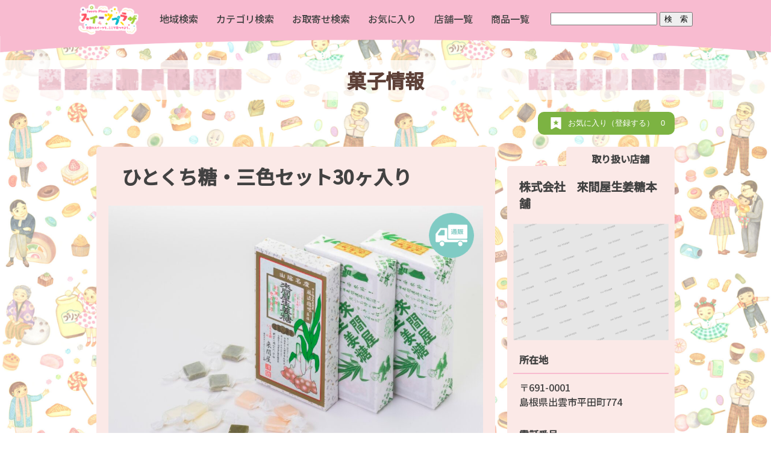

--- FILE ---
content_type: text/html; charset=UTF-8
request_url: https://sweetsplaza.com/okashi/%E6%A0%AA%E5%BC%8F%E4%BC%9A%E7%A4%BE%E3%80%80%E4%BE%86%E9%96%93%E5%B1%8B%E7%94%9F%E5%A7%9C%E7%B3%96%E6%9C%AC%E8%88%97%E3%80%80%E3%81%B2%E3%81%A8%E3%81%8F%E3%81%A1%E7%B3%96%E3%83%BB%E4%B8%89%E8%89%B2/
body_size: 18372
content:
<!DOCTYPE html>
<html lang="ja">
<head>
<meta charset="UTF-8"/>
	<meta name="viewport" content="width=device-width,initial-scale=1.0,minimum-scale=1.0,maximum-scale=2.0,user-scalable=yes"/>
<meta name="keywords" content="スイーツ,菓子,お取り寄せ"/>
<script>if ('serviceWorker' in navigator) {navigator.serviceWorker.register('/pwa4wp-sw-1.js', {scope:'/'});}</script>
<script src="https://cdn.jsdelivr.net/npm/axios/dist/axios.min.js"></script>
<script>const site_url="https://sweetsplaza.com";</script><meta name='robots' content='index, follow, max-image-preview:large, max-snippet:-1, max-video-preview:-1' />

	<!-- This site is optimized with the Yoast SEO plugin v20.7 - https://yoast.com/wordpress/plugins/seo/ -->
	<title>ひとくち糖・三色セット30ヶ入り ｜スイーツプラザ</title>
	<meta name="description" content="掲載しているお菓子以外にも取り扱いしています。" />
	<link rel="canonical" href="https://sweetsplaza.com/okashi/株式会社　來間屋生姜糖本舗　ひとくち糖・三色/" />
	<meta property="og:locale" content="ja_JP" />
	<meta property="og:type" content="article" />
	<meta property="og:title" content="ひとくち糖・三色セット30ヶ入り ｜スイーツプラザ" />
	<meta property="og:description" content="掲載しているお菓子以外にも取り扱いしています。" />
	<meta property="og:url" content="https://sweetsplaza.com/okashi/株式会社　來間屋生姜糖本舗　ひとくち糖・三色/" />
	<meta property="og:site_name" content="スイーツプラザ" />
	<meta property="article:modified_time" content="2020-11-14T06:21:35+00:00" />
	<meta name="twitter:card" content="summary_large_image" />
	<script type="application/ld+json" class="yoast-schema-graph">{"@context":"https://schema.org","@graph":[{"@type":"WebPage","@id":"https://sweetsplaza.com/okashi/%e6%a0%aa%e5%bc%8f%e4%bc%9a%e7%a4%be%e3%80%80%e4%be%86%e9%96%93%e5%b1%8b%e7%94%9f%e5%a7%9c%e7%b3%96%e6%9c%ac%e8%88%97%e3%80%80%e3%81%b2%e3%81%a8%e3%81%8f%e3%81%a1%e7%b3%96%e3%83%bb%e4%b8%89%e8%89%b2/","url":"https://sweetsplaza.com/okashi/%e6%a0%aa%e5%bc%8f%e4%bc%9a%e7%a4%be%e3%80%80%e4%be%86%e9%96%93%e5%b1%8b%e7%94%9f%e5%a7%9c%e7%b3%96%e6%9c%ac%e8%88%97%e3%80%80%e3%81%b2%e3%81%a8%e3%81%8f%e3%81%a1%e7%b3%96%e3%83%bb%e4%b8%89%e8%89%b2/","name":"ひとくち糖・三色セット30ヶ入り ｜スイーツプラザ","isPartOf":{"@id":"https://sweetsplaza.com/#website"},"datePublished":"2020-11-09T04:51:22+00:00","dateModified":"2020-11-14T06:21:35+00:00","description":"掲載しているお菓子以外にも取り扱いしています。","breadcrumb":{"@id":"https://sweetsplaza.com/okashi/%e6%a0%aa%e5%bc%8f%e4%bc%9a%e7%a4%be%e3%80%80%e4%be%86%e9%96%93%e5%b1%8b%e7%94%9f%e5%a7%9c%e7%b3%96%e6%9c%ac%e8%88%97%e3%80%80%e3%81%b2%e3%81%a8%e3%81%8f%e3%81%a1%e7%b3%96%e3%83%bb%e4%b8%89%e8%89%b2/#breadcrumb"},"inLanguage":"ja","potentialAction":[{"@type":"ReadAction","target":["https://sweetsplaza.com/okashi/%e6%a0%aa%e5%bc%8f%e4%bc%9a%e7%a4%be%e3%80%80%e4%be%86%e9%96%93%e5%b1%8b%e7%94%9f%e5%a7%9c%e7%b3%96%e6%9c%ac%e8%88%97%e3%80%80%e3%81%b2%e3%81%a8%e3%81%8f%e3%81%a1%e7%b3%96%e3%83%bb%e4%b8%89%e8%89%b2/"]}]},{"@type":"BreadcrumbList","@id":"https://sweetsplaza.com/okashi/%e6%a0%aa%e5%bc%8f%e4%bc%9a%e7%a4%be%e3%80%80%e4%be%86%e9%96%93%e5%b1%8b%e7%94%9f%e5%a7%9c%e7%b3%96%e6%9c%ac%e8%88%97%e3%80%80%e3%81%b2%e3%81%a8%e3%81%8f%e3%81%a1%e7%b3%96%e3%83%bb%e4%b8%89%e8%89%b2/#breadcrumb","itemListElement":[{"@type":"ListItem","position":1,"name":"ホーム","item":"https://sweetsplaza.com/"},{"@type":"ListItem","position":2,"name":"商品情報","item":"https://sweetsplaza.com/okashi/"},{"@type":"ListItem","position":3,"name":"株式会社　來間屋生姜糖本舗　ひとくち糖・三色セット30ヶ入り"}]},{"@type":"WebSite","@id":"https://sweetsplaza.com/#website","url":"https://sweetsplaza.com/","name":"スイーツプラザ","description":"全国のスイーツを、ここで見つけよう。","publisher":{"@id":"https://sweetsplaza.com/#organization"},"potentialAction":[{"@type":"SearchAction","target":{"@type":"EntryPoint","urlTemplate":"https://sweetsplaza.com/?s={search_term_string}"},"query-input":"required name=search_term_string"}],"inLanguage":"ja"},{"@type":"Organization","@id":"https://sweetsplaza.com/#organization","name":"全国菓子工業組合連合会（菓子類販売促進コンソーシアム）","url":"https://sweetsplaza.com/","logo":{"@type":"ImageObject","inLanguage":"ja","@id":"https://sweetsplaza.com/#/schema/logo/image/","url":"https://sweetsplaza.com/wp-content/uploads/2020/10/logo.png","contentUrl":"https://sweetsplaza.com/wp-content/uploads/2020/10/logo.png","width":930,"height":470,"caption":"全国菓子工業組合連合会（菓子類販売促進コンソーシアム）"},"image":{"@id":"https://sweetsplaza.com/#/schema/logo/image/"}}]}</script>
	<!-- / Yoast SEO plugin. -->


<link rel="alternate" type="application/rss+xml" title="スイーツプラザ &raquo; フィード" href="https://sweetsplaza.com/feed/" />
<link rel="alternate" type="application/rss+xml" title="スイーツプラザ &raquo; コメントフィード" href="https://sweetsplaza.com/comments/feed/" />
<script type="text/javascript">
window._wpemojiSettings = {"baseUrl":"https:\/\/s.w.org\/images\/core\/emoji\/14.0.0\/72x72\/","ext":".png","svgUrl":"https:\/\/s.w.org\/images\/core\/emoji\/14.0.0\/svg\/","svgExt":".svg","source":{"concatemoji":"https:\/\/sweetsplaza.com\/wp-includes\/js\/wp-emoji-release.min.js?ver=6.2"}};
/*! This file is auto-generated */
!function(e,a,t){var n,r,o,i=a.createElement("canvas"),p=i.getContext&&i.getContext("2d");function s(e,t){p.clearRect(0,0,i.width,i.height),p.fillText(e,0,0);e=i.toDataURL();return p.clearRect(0,0,i.width,i.height),p.fillText(t,0,0),e===i.toDataURL()}function c(e){var t=a.createElement("script");t.src=e,t.defer=t.type="text/javascript",a.getElementsByTagName("head")[0].appendChild(t)}for(o=Array("flag","emoji"),t.supports={everything:!0,everythingExceptFlag:!0},r=0;r<o.length;r++)t.supports[o[r]]=function(e){if(p&&p.fillText)switch(p.textBaseline="top",p.font="600 32px Arial",e){case"flag":return s("\ud83c\udff3\ufe0f\u200d\u26a7\ufe0f","\ud83c\udff3\ufe0f\u200b\u26a7\ufe0f")?!1:!s("\ud83c\uddfa\ud83c\uddf3","\ud83c\uddfa\u200b\ud83c\uddf3")&&!s("\ud83c\udff4\udb40\udc67\udb40\udc62\udb40\udc65\udb40\udc6e\udb40\udc67\udb40\udc7f","\ud83c\udff4\u200b\udb40\udc67\u200b\udb40\udc62\u200b\udb40\udc65\u200b\udb40\udc6e\u200b\udb40\udc67\u200b\udb40\udc7f");case"emoji":return!s("\ud83e\udef1\ud83c\udffb\u200d\ud83e\udef2\ud83c\udfff","\ud83e\udef1\ud83c\udffb\u200b\ud83e\udef2\ud83c\udfff")}return!1}(o[r]),t.supports.everything=t.supports.everything&&t.supports[o[r]],"flag"!==o[r]&&(t.supports.everythingExceptFlag=t.supports.everythingExceptFlag&&t.supports[o[r]]);t.supports.everythingExceptFlag=t.supports.everythingExceptFlag&&!t.supports.flag,t.DOMReady=!1,t.readyCallback=function(){t.DOMReady=!0},t.supports.everything||(n=function(){t.readyCallback()},a.addEventListener?(a.addEventListener("DOMContentLoaded",n,!1),e.addEventListener("load",n,!1)):(e.attachEvent("onload",n),a.attachEvent("onreadystatechange",function(){"complete"===a.readyState&&t.readyCallback()})),(e=t.source||{}).concatemoji?c(e.concatemoji):e.wpemoji&&e.twemoji&&(c(e.twemoji),c(e.wpemoji)))}(window,document,window._wpemojiSettings);
</script>
<style type="text/css">
img.wp-smiley,
img.emoji {
	display: inline !important;
	border: none !important;
	box-shadow: none !important;
	height: 1em !important;
	width: 1em !important;
	margin: 0 0.07em !important;
	vertical-align: -0.1em !important;
	background: none !important;
	padding: 0 !important;
}
</style>
	<link rel='stylesheet' id='wp-block-library-css' href='https://sweetsplaza.com/wp-includes/css/dist/block-library/style.min.css?ver=6.2' type='text/css' media='all' />
<link rel='stylesheet' id='classic-theme-styles-css' href='https://sweetsplaza.com/wp-includes/css/classic-themes.min.css?ver=6.2' type='text/css' media='all' />
<style id='global-styles-inline-css' type='text/css'>
body{--wp--preset--color--black: #000000;--wp--preset--color--cyan-bluish-gray: #abb8c3;--wp--preset--color--white: #ffffff;--wp--preset--color--pale-pink: #f78da7;--wp--preset--color--vivid-red: #cf2e2e;--wp--preset--color--luminous-vivid-orange: #ff6900;--wp--preset--color--luminous-vivid-amber: #fcb900;--wp--preset--color--light-green-cyan: #7bdcb5;--wp--preset--color--vivid-green-cyan: #00d084;--wp--preset--color--pale-cyan-blue: #8ed1fc;--wp--preset--color--vivid-cyan-blue: #0693e3;--wp--preset--color--vivid-purple: #9b51e0;--wp--preset--gradient--vivid-cyan-blue-to-vivid-purple: linear-gradient(135deg,rgba(6,147,227,1) 0%,rgb(155,81,224) 100%);--wp--preset--gradient--light-green-cyan-to-vivid-green-cyan: linear-gradient(135deg,rgb(122,220,180) 0%,rgb(0,208,130) 100%);--wp--preset--gradient--luminous-vivid-amber-to-luminous-vivid-orange: linear-gradient(135deg,rgba(252,185,0,1) 0%,rgba(255,105,0,1) 100%);--wp--preset--gradient--luminous-vivid-orange-to-vivid-red: linear-gradient(135deg,rgba(255,105,0,1) 0%,rgb(207,46,46) 100%);--wp--preset--gradient--very-light-gray-to-cyan-bluish-gray: linear-gradient(135deg,rgb(238,238,238) 0%,rgb(169,184,195) 100%);--wp--preset--gradient--cool-to-warm-spectrum: linear-gradient(135deg,rgb(74,234,220) 0%,rgb(151,120,209) 20%,rgb(207,42,186) 40%,rgb(238,44,130) 60%,rgb(251,105,98) 80%,rgb(254,248,76) 100%);--wp--preset--gradient--blush-light-purple: linear-gradient(135deg,rgb(255,206,236) 0%,rgb(152,150,240) 100%);--wp--preset--gradient--blush-bordeaux: linear-gradient(135deg,rgb(254,205,165) 0%,rgb(254,45,45) 50%,rgb(107,0,62) 100%);--wp--preset--gradient--luminous-dusk: linear-gradient(135deg,rgb(255,203,112) 0%,rgb(199,81,192) 50%,rgb(65,88,208) 100%);--wp--preset--gradient--pale-ocean: linear-gradient(135deg,rgb(255,245,203) 0%,rgb(182,227,212) 50%,rgb(51,167,181) 100%);--wp--preset--gradient--electric-grass: linear-gradient(135deg,rgb(202,248,128) 0%,rgb(113,206,126) 100%);--wp--preset--gradient--midnight: linear-gradient(135deg,rgb(2,3,129) 0%,rgb(40,116,252) 100%);--wp--preset--duotone--dark-grayscale: url('#wp-duotone-dark-grayscale');--wp--preset--duotone--grayscale: url('#wp-duotone-grayscale');--wp--preset--duotone--purple-yellow: url('#wp-duotone-purple-yellow');--wp--preset--duotone--blue-red: url('#wp-duotone-blue-red');--wp--preset--duotone--midnight: url('#wp-duotone-midnight');--wp--preset--duotone--magenta-yellow: url('#wp-duotone-magenta-yellow');--wp--preset--duotone--purple-green: url('#wp-duotone-purple-green');--wp--preset--duotone--blue-orange: url('#wp-duotone-blue-orange');--wp--preset--font-size--small: 13px;--wp--preset--font-size--medium: 20px;--wp--preset--font-size--large: 36px;--wp--preset--font-size--x-large: 42px;--wp--preset--spacing--20: 0.44rem;--wp--preset--spacing--30: 0.67rem;--wp--preset--spacing--40: 1rem;--wp--preset--spacing--50: 1.5rem;--wp--preset--spacing--60: 2.25rem;--wp--preset--spacing--70: 3.38rem;--wp--preset--spacing--80: 5.06rem;--wp--preset--shadow--natural: 6px 6px 9px rgba(0, 0, 0, 0.2);--wp--preset--shadow--deep: 12px 12px 50px rgba(0, 0, 0, 0.4);--wp--preset--shadow--sharp: 6px 6px 0px rgba(0, 0, 0, 0.2);--wp--preset--shadow--outlined: 6px 6px 0px -3px rgba(255, 255, 255, 1), 6px 6px rgba(0, 0, 0, 1);--wp--preset--shadow--crisp: 6px 6px 0px rgba(0, 0, 0, 1);}:where(.is-layout-flex){gap: 0.5em;}body .is-layout-flow > .alignleft{float: left;margin-inline-start: 0;margin-inline-end: 2em;}body .is-layout-flow > .alignright{float: right;margin-inline-start: 2em;margin-inline-end: 0;}body .is-layout-flow > .aligncenter{margin-left: auto !important;margin-right: auto !important;}body .is-layout-constrained > .alignleft{float: left;margin-inline-start: 0;margin-inline-end: 2em;}body .is-layout-constrained > .alignright{float: right;margin-inline-start: 2em;margin-inline-end: 0;}body .is-layout-constrained > .aligncenter{margin-left: auto !important;margin-right: auto !important;}body .is-layout-constrained > :where(:not(.alignleft):not(.alignright):not(.alignfull)){max-width: var(--wp--style--global--content-size);margin-left: auto !important;margin-right: auto !important;}body .is-layout-constrained > .alignwide{max-width: var(--wp--style--global--wide-size);}body .is-layout-flex{display: flex;}body .is-layout-flex{flex-wrap: wrap;align-items: center;}body .is-layout-flex > *{margin: 0;}:where(.wp-block-columns.is-layout-flex){gap: 2em;}.has-black-color{color: var(--wp--preset--color--black) !important;}.has-cyan-bluish-gray-color{color: var(--wp--preset--color--cyan-bluish-gray) !important;}.has-white-color{color: var(--wp--preset--color--white) !important;}.has-pale-pink-color{color: var(--wp--preset--color--pale-pink) !important;}.has-vivid-red-color{color: var(--wp--preset--color--vivid-red) !important;}.has-luminous-vivid-orange-color{color: var(--wp--preset--color--luminous-vivid-orange) !important;}.has-luminous-vivid-amber-color{color: var(--wp--preset--color--luminous-vivid-amber) !important;}.has-light-green-cyan-color{color: var(--wp--preset--color--light-green-cyan) !important;}.has-vivid-green-cyan-color{color: var(--wp--preset--color--vivid-green-cyan) !important;}.has-pale-cyan-blue-color{color: var(--wp--preset--color--pale-cyan-blue) !important;}.has-vivid-cyan-blue-color{color: var(--wp--preset--color--vivid-cyan-blue) !important;}.has-vivid-purple-color{color: var(--wp--preset--color--vivid-purple) !important;}.has-black-background-color{background-color: var(--wp--preset--color--black) !important;}.has-cyan-bluish-gray-background-color{background-color: var(--wp--preset--color--cyan-bluish-gray) !important;}.has-white-background-color{background-color: var(--wp--preset--color--white) !important;}.has-pale-pink-background-color{background-color: var(--wp--preset--color--pale-pink) !important;}.has-vivid-red-background-color{background-color: var(--wp--preset--color--vivid-red) !important;}.has-luminous-vivid-orange-background-color{background-color: var(--wp--preset--color--luminous-vivid-orange) !important;}.has-luminous-vivid-amber-background-color{background-color: var(--wp--preset--color--luminous-vivid-amber) !important;}.has-light-green-cyan-background-color{background-color: var(--wp--preset--color--light-green-cyan) !important;}.has-vivid-green-cyan-background-color{background-color: var(--wp--preset--color--vivid-green-cyan) !important;}.has-pale-cyan-blue-background-color{background-color: var(--wp--preset--color--pale-cyan-blue) !important;}.has-vivid-cyan-blue-background-color{background-color: var(--wp--preset--color--vivid-cyan-blue) !important;}.has-vivid-purple-background-color{background-color: var(--wp--preset--color--vivid-purple) !important;}.has-black-border-color{border-color: var(--wp--preset--color--black) !important;}.has-cyan-bluish-gray-border-color{border-color: var(--wp--preset--color--cyan-bluish-gray) !important;}.has-white-border-color{border-color: var(--wp--preset--color--white) !important;}.has-pale-pink-border-color{border-color: var(--wp--preset--color--pale-pink) !important;}.has-vivid-red-border-color{border-color: var(--wp--preset--color--vivid-red) !important;}.has-luminous-vivid-orange-border-color{border-color: var(--wp--preset--color--luminous-vivid-orange) !important;}.has-luminous-vivid-amber-border-color{border-color: var(--wp--preset--color--luminous-vivid-amber) !important;}.has-light-green-cyan-border-color{border-color: var(--wp--preset--color--light-green-cyan) !important;}.has-vivid-green-cyan-border-color{border-color: var(--wp--preset--color--vivid-green-cyan) !important;}.has-pale-cyan-blue-border-color{border-color: var(--wp--preset--color--pale-cyan-blue) !important;}.has-vivid-cyan-blue-border-color{border-color: var(--wp--preset--color--vivid-cyan-blue) !important;}.has-vivid-purple-border-color{border-color: var(--wp--preset--color--vivid-purple) !important;}.has-vivid-cyan-blue-to-vivid-purple-gradient-background{background: var(--wp--preset--gradient--vivid-cyan-blue-to-vivid-purple) !important;}.has-light-green-cyan-to-vivid-green-cyan-gradient-background{background: var(--wp--preset--gradient--light-green-cyan-to-vivid-green-cyan) !important;}.has-luminous-vivid-amber-to-luminous-vivid-orange-gradient-background{background: var(--wp--preset--gradient--luminous-vivid-amber-to-luminous-vivid-orange) !important;}.has-luminous-vivid-orange-to-vivid-red-gradient-background{background: var(--wp--preset--gradient--luminous-vivid-orange-to-vivid-red) !important;}.has-very-light-gray-to-cyan-bluish-gray-gradient-background{background: var(--wp--preset--gradient--very-light-gray-to-cyan-bluish-gray) !important;}.has-cool-to-warm-spectrum-gradient-background{background: var(--wp--preset--gradient--cool-to-warm-spectrum) !important;}.has-blush-light-purple-gradient-background{background: var(--wp--preset--gradient--blush-light-purple) !important;}.has-blush-bordeaux-gradient-background{background: var(--wp--preset--gradient--blush-bordeaux) !important;}.has-luminous-dusk-gradient-background{background: var(--wp--preset--gradient--luminous-dusk) !important;}.has-pale-ocean-gradient-background{background: var(--wp--preset--gradient--pale-ocean) !important;}.has-electric-grass-gradient-background{background: var(--wp--preset--gradient--electric-grass) !important;}.has-midnight-gradient-background{background: var(--wp--preset--gradient--midnight) !important;}.has-small-font-size{font-size: var(--wp--preset--font-size--small) !important;}.has-medium-font-size{font-size: var(--wp--preset--font-size--medium) !important;}.has-large-font-size{font-size: var(--wp--preset--font-size--large) !important;}.has-x-large-font-size{font-size: var(--wp--preset--font-size--x-large) !important;}
.wp-block-navigation a:where(:not(.wp-element-button)){color: inherit;}
:where(.wp-block-columns.is-layout-flex){gap: 2em;}
.wp-block-pullquote{font-size: 1.5em;line-height: 1.6;}
</style>
<style id='responsive-menu-inline-css' type='text/css'>
/** This file is major component of this plugin so please don't try to edit here. */
#rmp_menu_trigger-4155 {
  width: 55px;
  height: 60px;
  position: fixed;
  top: 0;
  border-radius: 5px;
  display: none;
  text-decoration: none;
  right: 0;
  background: #f8bbd0;
  transition: transform 0.5s, background-color 0.5s;
}
#rmp_menu_trigger-4155:hover, #rmp_menu_trigger-4155:focus {
  background: #f8bbd0;
  text-decoration: unset;
}
#rmp_menu_trigger-4155.is-active {
  background: #f8bbd0;
}
#rmp_menu_trigger-4155 .rmp-trigger-box {
  width: 25px;
  color: #ffffff;
}
#rmp_menu_trigger-4155 .rmp-trigger-icon-active, #rmp_menu_trigger-4155 .rmp-trigger-text-open {
  display: none;
}
#rmp_menu_trigger-4155.is-active .rmp-trigger-icon-active, #rmp_menu_trigger-4155.is-active .rmp-trigger-text-open {
  display: inline;
}
#rmp_menu_trigger-4155.is-active .rmp-trigger-icon-inactive, #rmp_menu_trigger-4155.is-active .rmp-trigger-text {
  display: none;
}
#rmp_menu_trigger-4155 .rmp-trigger-label {
  color: #ffffff;
  pointer-events: none;
  line-height: 13px;
  font-family: inherit;
  font-size: 14px;
  display: inline;
  text-transform: inherit;
}
#rmp_menu_trigger-4155 .rmp-trigger-label.rmp-trigger-label-top {
  display: block;
  margin-bottom: 12px;
}
#rmp_menu_trigger-4155 .rmp-trigger-label.rmp-trigger-label-bottom {
  display: block;
  margin-top: 12px;
}
#rmp_menu_trigger-4155 .responsive-menu-pro-inner {
  display: block;
}
#rmp_menu_trigger-4155 .responsive-menu-pro-inner, #rmp_menu_trigger-4155 .responsive-menu-pro-inner::before, #rmp_menu_trigger-4155 .responsive-menu-pro-inner::after {
  width: 25px;
  height: 3px;
  background-color: #ffffff;
  border-radius: 4px;
  position: absolute;
}
#rmp_menu_trigger-4155.is-active .responsive-menu-pro-inner, #rmp_menu_trigger-4155.is-active .responsive-menu-pro-inner::before, #rmp_menu_trigger-4155.is-active .responsive-menu-pro-inner::after {
  background-color: #ffffff;
}
#rmp_menu_trigger-4155:hover .responsive-menu-pro-inner, #rmp_menu_trigger-4155:hover .responsive-menu-pro-inner::before, #rmp_menu_trigger-4155:hover .responsive-menu-pro-inner::after {
  background-color: #ffffff;
}
/* Hamburger menu styling */
@media screen and (max-width: 1180px) {
  /** Menu Title Style */
  /** Menu Additional Content Style */
  .hide {
    display: none !important;
  }
  #rmp_menu_trigger-4155 {
    display: block;
  }
  #rmp-container-4155 {
    position: fixed;
    top: 0;
    margin: 0;
    transition: transform 0.5s;
    overflow: auto;
    display: block;
    width: 75%;
    background-color: #ffffff;
    background-image: url("");
    height: 100%;
    left: 0;
    padding-top: 0px;
    padding-left: 0px;
    padding-bottom: 0px;
    padding-right: 0px;
  }
  #rmp-menu-wrap-4155 {
    padding-top: 0px;
    padding-left: 0px;
    padding-bottom: 0px;
    padding-right: 0px;
    background-color: #ffffff;
  }
  #rmp-menu-wrap-4155 .rmp-menu, #rmp-menu-wrap-4155 .rmp-submenu {
    width: 100%;
    box-sizing: border-box;
    margin: 0;
    padding: 0;
  }
  #rmp-menu-wrap-4155 .rmp-submenu-depth-1 .rmp-menu-item-link {
    padding-left: 10%;
  }
  #rmp-menu-wrap-4155 .rmp-submenu-depth-2 .rmp-menu-item-link {
    padding-left: 15%;
  }
  #rmp-menu-wrap-4155 .rmp-submenu-depth-3 .rmp-menu-item-link {
    padding-left: 20%;
  }
  #rmp-menu-wrap-4155 .rmp-submenu-depth-4 .rmp-menu-item-link {
    padding-left: 25%;
  }
  #rmp-menu-wrap-4155 .rmp-submenu.rmp-submenu-open {
    display: block;
  }
  #rmp-menu-wrap-4155 .rmp-menu-item {
    width: 100%;
    list-style: none;
    margin: 0;
  }
  #rmp-menu-wrap-4155 .rmp-menu-item-link {
    height: 55px;
    line-height: 50px;
    font-size: 16px;
    border-bottom: 1px solid #f8bbd0;
    font-family: inherit;
    color: #ffffff;
    text-align: left;
    background-color: #f8bbd0;
    font-weight: normal;
    letter-spacing: 0px;
    display: block;
    box-sizing: border-box;
    width: 100%;
    text-decoration: none;
    position: relative;
    overflow: hidden;
    transition: background-color 0.5s, border-color 0.5s, 0.5s;
    padding: 0 10%;
    padding-right: 60px;
  }
  #rmp-menu-wrap-4155 .rmp-menu-item-link:after, #rmp-menu-wrap-4155 .rmp-menu-item-link:before {
    display: none;
  }
  #rmp-menu-wrap-4155 .rmp-menu-item-link:hover {
    color: #f8bbd0;
    border-color: #f8bbd0;
    background-color: #ffffff;
  }
  #rmp-menu-wrap-4155 .rmp-menu-item-link:focus {
    outline: none;
    border-color: unset;
    box-shadow: unset;
  }
  #rmp-menu-wrap-4155 .rmp-menu-item-link .rmp-font-icon {
    height: 55px;
    line-height: 50px;
    margin-right: 10px;
    font-size: 16px;
  }
  #rmp-menu-wrap-4155 .rmp-menu-current-item .rmp-menu-item-link {
    color: #f8bbd0;
    border-color: #f8bbd0;
    background-color: #ffffff;
  }
  #rmp-menu-wrap-4155 .rmp-menu-current-item .rmp-menu-item-link:hover {
    color: #f8bbd0;
    border-color: #f8bbd0;
    background-color: #ffffff;
  }
  #rmp-menu-wrap-4155 .rmp-menu-subarrow {
    position: absolute;
    top: 0;
    bottom: 0;
    text-align: center;
    overflow: hidden;
    background-size: cover;
    overflow: hidden;
    right: 0;
    border-left-style: solid;
    border-left-color: #ffffff;
    border-left-width: 1px;
    height: 49px;
    width: 50px;
    color: #ffffff;
    background-color: #ffffff;
  }
  #rmp-menu-wrap-4155 .rmp-menu-subarrow:hover {
    color: #ffffff;
    border-color: #ffffff;
    background-color: #ffffff;
  }
  #rmp-menu-wrap-4155 .rmp-menu-subarrow .rmp-font-icon {
    margin-right: unset;
  }
  #rmp-menu-wrap-4155 .rmp-menu-subarrow * {
    vertical-align: middle;
    line-height: 49px;
  }
  #rmp-menu-wrap-4155 .rmp-menu-subarrow-active {
    display: block;
    background-size: cover;
    color: #ffffff;
    border-color: #ffffff;
    background-color: #ffffff;
  }
  #rmp-menu-wrap-4155 .rmp-menu-subarrow-active:hover {
    color: #ffffff;
    border-color: #ffffff;
    background-color: #ffffff;
  }
  #rmp-menu-wrap-4155 .rmp-submenu {
    display: none;
  }
  #rmp-menu-wrap-4155 .rmp-submenu .rmp-menu-item-link {
    height: 40px;
    line-height: 40px;
    letter-spacing: 0px;
    font-size: 13px;
    border-bottom: 1px solid #212121;
    font-family: inherit;
    font-weight: normal;
    color: #ffffff;
    text-align: left;
    background-color: #212121;
  }
  #rmp-menu-wrap-4155 .rmp-submenu .rmp-menu-item-link:hover {
    color: #ffffff;
    border-color: #212121;
    background-color: #3f3f3f;
  }
  #rmp-menu-wrap-4155 .rmp-submenu .rmp-menu-current-item .rmp-menu-item-link {
    color: #ffffff;
    border-color: #212121;
    background-color: #212121;
  }
  #rmp-menu-wrap-4155 .rmp-submenu .rmp-menu-current-item .rmp-menu-item-link:hover {
    color: #ffffff;
    border-color: #3f3f3f;
    background-color: #3f3f3f;
  }
  #rmp-menu-wrap-4155 .rmp-submenu .rmp-menu-subarrow {
    right: 0;
    border-right: unset;
    border-left-style: solid;
    border-left-color: #1d4354;
    border-left-width: 0px;
    height: 39px;
    line-height: 39px;
    width: 40px;
    color: #fff;
    background-color: inherit;
  }
  #rmp-menu-wrap-4155 .rmp-submenu .rmp-menu-subarrow:hover {
    color: #fff;
    border-color: #3f3f3f;
    background-color: inherit;
  }
  #rmp-menu-wrap-4155 .rmp-submenu .rmp-menu-subarrow-active {
    color: #fff;
    border-color: #1d4354;
    background-color: inherit;
  }
  #rmp-menu-wrap-4155 .rmp-submenu .rmp-menu-subarrow-active:hover {
    color: #fff;
    border-color: #3f3f3f;
    background-color: inherit;
  }
  #rmp-menu-wrap-4155 .rmp-menu-item-description {
    margin: 0;
    padding: 5px 10%;
    opacity: 0.8;
    color: #ffffff;
  }
  #rmp-search-box-4155 {
    display: block;
    padding-top: 0px;
    padding-left: 5%;
    padding-bottom: 0px;
    padding-right: 5%;
  }
  #rmp-search-box-4155 .rmp-search-form {
    margin: 0;
  }
  #rmp-search-box-4155 .rmp-search-box {
    background: #ffffff;
    border: 1px solid #dadada;
    color: #333333;
    width: 100%;
    padding: 0 5%;
    border-radius: 30px;
    height: 45px;
    -webkit-appearance: none;
  }
  #rmp-search-box-4155 .rmp-search-box::placeholder {
    color: #c7c7cd;
  }
  #rmp-search-box-4155 .rmp-search-box:focus {
    background-color: #ffffff;
    outline: 2px solid #dadada;
    color: #333333;
  }
  #rmp-menu-title-4155 {
    background-color: #ffffff;
    color: #ffffff;
    text-align: center;
    font-size: 16px;
    padding-top: 1%;
    padding-left: 5%;
    padding-bottom: 0%;
    padding-right: 5%;
    font-weight: 400;
    transition: background-color 0.5s, border-color 0.5s, color 0.5s;
  }
  #rmp-menu-title-4155:hover {
    background-color: #ffffff;
    color: #ffffff;
  }
  #rmp-menu-title-4155 > a {
    color: #ffffff;
    width: 100%;
    background-color: unset;
    text-decoration: none;
  }
  #rmp-menu-title-4155 > a:hover {
    color: #ffffff;
  }
  #rmp-menu-title-4155 .rmp-font-icon {
    font-size: 16px;
  }
  #rmp-menu-title-4155 .rmp-menu-title-image {
    width: 75%;
  }
  #rmp-menu-additional-content-4155 {
    padding-top: 0px;
    padding-left: 5%;
    padding-bottom: 0px;
    padding-right: 5%;
    color: #ffffff;
    text-align: center;
    font-size: 16px;
  }
}
/**
This file contents common styling of menus.
*/
.rmp-container {
  display: none;
  visibility: visible;
  padding: 0px 0px 0px 0px;
  z-index: 99998;
  transition: all 0.3s;
  /** Scrolling bar in menu setting box **/
}
.rmp-container.rmp-fade-top, .rmp-container.rmp-fade-left, .rmp-container.rmp-fade-right, .rmp-container.rmp-fade-bottom {
  display: none;
}
.rmp-container.rmp-slide-left, .rmp-container.rmp-push-left {
  transform: translateX(-100%);
  -ms-transform: translateX(-100%);
  -webkit-transform: translateX(-100%);
  -moz-transform: translateX(-100%);
}
.rmp-container.rmp-slide-left.rmp-menu-open, .rmp-container.rmp-push-left.rmp-menu-open {
  transform: translateX(0);
  -ms-transform: translateX(0);
  -webkit-transform: translateX(0);
  -moz-transform: translateX(0);
}
.rmp-container.rmp-slide-right, .rmp-container.rmp-push-right {
  transform: translateX(100%);
  -ms-transform: translateX(100%);
  -webkit-transform: translateX(100%);
  -moz-transform: translateX(100%);
}
.rmp-container.rmp-slide-right.rmp-menu-open, .rmp-container.rmp-push-right.rmp-menu-open {
  transform: translateX(0);
  -ms-transform: translateX(0);
  -webkit-transform: translateX(0);
  -moz-transform: translateX(0);
}
.rmp-container.rmp-slide-top, .rmp-container.rmp-push-top {
  transform: translateY(-100%);
  -ms-transform: translateY(-100%);
  -webkit-transform: translateY(-100%);
  -moz-transform: translateY(-100%);
}
.rmp-container.rmp-slide-top.rmp-menu-open, .rmp-container.rmp-push-top.rmp-menu-open {
  transform: translateY(0);
  -ms-transform: translateY(0);
  -webkit-transform: translateY(0);
  -moz-transform: translateY(0);
}
.rmp-container.rmp-slide-bottom, .rmp-container.rmp-push-bottom {
  transform: translateY(100%);
  -ms-transform: translateY(100%);
  -webkit-transform: translateY(100%);
  -moz-transform: translateY(100%);
}
.rmp-container.rmp-slide-bottom.rmp-menu-open, .rmp-container.rmp-push-bottom.rmp-menu-open {
  transform: translateX(0);
  -ms-transform: translateX(0);
  -webkit-transform: translateX(0);
  -moz-transform: translateX(0);
}
.rmp-container::-webkit-scrollbar {
  width: 0px;
}
.rmp-container ::-webkit-scrollbar-track {
  box-shadow: inset 0 0 5px transparent;
}
.rmp-container ::-webkit-scrollbar-thumb {
  background: transparent;
}
.rmp-container ::-webkit-scrollbar-thumb:hover {
  background: transparent;
}
.rmp-container .rmp-menu-wrap .rmp-menu {
  transition: none;
  border-radius: 0;
  box-shadow: none;
  background: none;
  border: 0;
  bottom: auto;
  box-sizing: border-box;
  clip: auto;
  color: #666;
  display: block;
  float: none;
  font-family: inherit;
  font-size: 14px;
  height: auto;
  left: auto;
  line-height: 1.7;
  list-style-type: none;
  margin: 0;
  min-height: auto;
  max-height: none;
  opacity: 1;
  outline: none;
  overflow: visible;
  padding: 0;
  position: relative;
  pointer-events: auto;
  right: auto;
  text-align: left;
  text-decoration: none;
  text-indent: 0;
  text-transform: none;
  transform: none;
  top: auto;
  visibility: inherit;
  width: auto;
  word-wrap: break-word;
  white-space: normal;
}
.rmp-container .rmp-menu-additional-content {
  display: block;
  word-break: break-word;
}
.rmp-container .rmp-menu-title {
  display: flex;
  flex-direction: column;
}
.rmp-container .rmp-menu-title .rmp-menu-title-image {
  max-width: 100%;
  margin-bottom: 15px;
  display: block;
  margin: auto;
  margin-bottom: 15px;
}
button.rmp_menu_trigger {
  z-index: 999999;
  overflow: hidden;
  outline: none;
  border: 0;
  display: none;
  margin: 0;
  transition: transform 0.5s, background-color 0.5s;
  padding: 0;
}
button.rmp_menu_trigger .responsive-menu-pro-inner::before, button.rmp_menu_trigger .responsive-menu-pro-inner::after {
  content: "";
  display: block;
}
button.rmp_menu_trigger .responsive-menu-pro-inner::before {
  top: 10px;
}
button.rmp_menu_trigger .responsive-menu-pro-inner::after {
  bottom: 10px;
}
button.rmp_menu_trigger .rmp-trigger-box {
  width: 40px;
  display: inline-block;
  position: relative;
  pointer-events: none;
  vertical-align: super;
}
.admin-bar .rmp-container, .admin-bar .rmp_menu_trigger {
  margin-top: 32px !important;
}
@media screen and (max-width: 782px) {
  .admin-bar .rmp-container, .admin-bar .rmp_menu_trigger {
    margin-top: 46px !important;
  }
}
/*  Menu Trigger Boring Animation */
.rmp-menu-trigger-boring .responsive-menu-pro-inner {
  transition-property: none;
}
.rmp-menu-trigger-boring .responsive-menu-pro-inner::after, .rmp-menu-trigger-boring .responsive-menu-pro-inner::before {
  transition-property: none;
}
.rmp-menu-trigger-boring.is-active .responsive-menu-pro-inner {
  transform: rotate(45deg);
}
.rmp-menu-trigger-boring.is-active .responsive-menu-pro-inner:before {
  top: 0;
  opacity: 0;
}
.rmp-menu-trigger-boring.is-active .responsive-menu-pro-inner:after {
  bottom: 0;
  transform: rotate(-90deg);
}

</style>
<link rel='stylesheet' id='dashicons-css' href='https://sweetsplaza.com/wp-includes/css/dashicons.min.css?ver=6.2' type='text/css' media='all' />
<link rel='stylesheet' id='modal-style-css' href='https://sweetsplaza.com/wp-content/themes/sweetsplaza/css/modal.css?ver=6.2' type='text/css' media='all' />
<link rel='stylesheet' id='dd_lastviewed_css-css' href='https://sweetsplaza.com/wp-content/plugins/dd-lastviewed/css/style.css?ver=6.2' type='text/css' media='all' />
<script type='text/javascript' src='https://sweetsplaza.com/wp-includes/js/jquery/jquery.min.js?ver=3.6.3' id='jquery-core-js'></script>
<script type='text/javascript' src='https://sweetsplaza.com/wp-includes/js/jquery/jquery-migrate.min.js?ver=3.4.0' id='jquery-migrate-js'></script>
<script type='text/javascript' id='rmp_menu_scripts-js-extra'>
/* <![CDATA[ */
var rmp_menu = {"ajaxURL":"https:\/\/sweetsplaza.com\/wp-admin\/admin-ajax.php","wp_nonce":"c170e2454d","menu":[{"menu_theme":"Default","theme_type":"default","theme_location_menu":"0","submenu_submenu_arrow_width":"40","submenu_submenu_arrow_width_unit":"px","submenu_submenu_arrow_height":"39","submenu_submenu_arrow_height_unit":"px","submenu_arrow_position":"right","submenu_sub_arrow_background_colour":"","submenu_sub_arrow_background_hover_colour":"","submenu_sub_arrow_background_colour_active":"","submenu_sub_arrow_background_hover_colour_active":"","submenu_sub_arrow_border_width":"","submenu_sub_arrow_border_width_unit":"px","submenu_sub_arrow_border_colour":"#1d4354","submenu_sub_arrow_border_hover_colour":"#3f3f3f","submenu_sub_arrow_border_colour_active":"#1d4354","submenu_sub_arrow_border_hover_colour_active":"#3f3f3f","submenu_sub_arrow_shape_colour":"#fff","submenu_sub_arrow_shape_hover_colour":"#fff","submenu_sub_arrow_shape_colour_active":"#fff","submenu_sub_arrow_shape_hover_colour_active":"#fff","use_header_bar":"off","header_bar_items_order":{"logo":"off","title":"on","additional content":"off","menu":"on","search":"off"},"header_bar_title":"Responsive Menu","header_bar_html_content":"","header_bar_logo":"","header_bar_logo_link":"","header_bar_logo_width":"","header_bar_logo_width_unit":"%","header_bar_logo_height":"","header_bar_logo_height_unit":"px","header_bar_height":"80","header_bar_height_unit":"px","header_bar_padding":{"top":"0px","right":"5%","bottom":"0px","left":"5%"},"header_bar_font":"","header_bar_font_size":"14","header_bar_font_size_unit":"px","header_bar_text_color":"#ffffff","header_bar_background_color":"#1d4354","header_bar_breakpoint":"8000","header_bar_position_type":"fixed","header_bar_adjust_page":"on","header_bar_scroll_enable":"off","header_bar_scroll_background_color":"#36bdf6","mobile_breakpoint":"600","tablet_breakpoint":"1180","transition_speed":"0.5","sub_menu_speed":"0.2","show_menu_on_page_load":"off","menu_disable_scrolling":"off","menu_overlay":"off","menu_overlay_colour":"rgba(0,0,0,0.7)","desktop_menu_width":"","desktop_menu_width_unit":"%","desktop_menu_positioning":"absolute","desktop_menu_side":"left","desktop_menu_to_hide":"","use_current_theme_location":"off","mega_menu":{"225":"off","227":"off","229":"off","228":"off","226":"off"},"desktop_submenu_open_animation":"none","desktop_submenu_open_animation_speed":"100ms","desktop_submenu_open_on_click":"off","desktop_menu_hide_and_show":"off","menu_name":"Default Menu","menu_to_use":"common","different_menu_for_mobile":"off","menu_to_use_in_mobile":"main-menu","use_mobile_menu":"on","use_tablet_menu":"on","use_desktop_menu":"off","menu_display_on":"all-pages","menu_to_hide":".hide","submenu_descriptions_on":"off","custom_walker":"","menu_background_colour":"#ffffff","menu_depth":"5","smooth_scroll_on":"off","smooth_scroll_speed":"500","menu_font_icons":{"id":["225"],"icon":[""]},"menu_links_height":"55","menu_links_height_unit":"px","menu_links_line_height":"50","menu_links_line_height_unit":"px","menu_depth_0":"10","menu_depth_0_unit":"%","menu_font_size":"16","menu_font_size_unit":"px","menu_font":"","menu_font_weight":"normal","menu_text_alignment":"left","menu_text_letter_spacing":"","menu_word_wrap":"off","menu_link_colour":"#ffffff","menu_link_hover_colour":"#f8bbd0","menu_current_link_colour":"#f8bbd0","menu_current_link_hover_colour":"#f8bbd0","menu_item_background_colour":"#f8bbd0","menu_item_background_hover_colour":"#ffffff","menu_current_item_background_colour":"#ffffff","menu_current_item_background_hover_colour":"#ffffff","menu_border_width":"1","menu_border_width_unit":"px","menu_item_border_colour":"#f8bbd0","menu_item_border_colour_hover":"#f8bbd0","menu_current_item_border_colour":"#f8bbd0","menu_current_item_border_hover_colour":"#f8bbd0","submenu_links_height":"40","submenu_links_height_unit":"px","submenu_links_line_height":"40","submenu_links_line_height_unit":"px","menu_depth_side":"left","menu_depth_1":"10","menu_depth_1_unit":"%","menu_depth_2":"15","menu_depth_2_unit":"%","menu_depth_3":"20","menu_depth_3_unit":"%","menu_depth_4":"25","menu_depth_4_unit":"%","submenu_item_background_colour":"#212121","submenu_item_background_hover_colour":"#3f3f3f","submenu_current_item_background_colour":"#212121","submenu_current_item_background_hover_colour":"#3f3f3f","submenu_border_width":"1","submenu_border_width_unit":"px","submenu_item_border_colour":"#212121","submenu_item_border_colour_hover":"#212121","submenu_current_item_border_colour":"#212121","submenu_current_item_border_hover_colour":"#3f3f3f","submenu_font_size":"13","submenu_font_size_unit":"px","submenu_font":"","submenu_font_weight":"normal","submenu_text_letter_spacing":"","submenu_text_alignment":"left","submenu_link_colour":"#ffffff","submenu_link_hover_colour":"#ffffff","submenu_current_link_colour":"#ffffff","submenu_current_link_hover_colour":"#ffffff","inactive_arrow_shape":"\u25bc","active_arrow_shape":"\u25b2","inactive_arrow_font_icon":"","active_arrow_font_icon":"","inactive_arrow_image":"","active_arrow_image":"","submenu_arrow_width":"50","submenu_arrow_width_unit":"px","submenu_arrow_height":"49","submenu_arrow_height_unit":"px","arrow_position":"right","menu_sub_arrow_shape_colour":"#ffffff","menu_sub_arrow_shape_hover_colour":"#ffffff","menu_sub_arrow_shape_colour_active":"#ffffff","menu_sub_arrow_shape_hover_colour_active":"#ffffff","menu_sub_arrow_border_width":"1","menu_sub_arrow_border_width_unit":"px","menu_sub_arrow_border_colour":"#ffffff","menu_sub_arrow_border_hover_colour":"#ffffff","menu_sub_arrow_border_colour_active":"#ffffff","menu_sub_arrow_border_hover_colour_active":"#ffffff","menu_sub_arrow_background_colour":"#ffffff","menu_sub_arrow_background_hover_colour":"#ffffff","menu_sub_arrow_background_colour_active":"#ffffff","menu_sub_arrow_background_hover_colour_active":"#ffffff","fade_submenus":"off","fade_submenus_side":"left","fade_submenus_delay":"100","fade_submenus_speed":"500","use_slide_effect":"off","slide_effect_back_to_text":"Back","accordion_animation":"off","auto_expand_all_submenus":"off","auto_expand_current_submenus":"off","menu_item_click_to_trigger_submenu":"off","button_width":"55","button_width_unit":"px","button_height":"60","button_height_unit":"px","button_background_colour":"#f8bbd0","button_background_colour_hover":"#f8bbd0","button_background_colour_active":"#f8bbd0","toggle_button_border_radius":"5","button_transparent_background":"off","button_left_or_right":"right","button_position_type":"fixed","button_distance_from_side":"","button_distance_from_side_unit":"%","button_top":"","button_top_unit":"px","button_push_with_animation":"off","button_click_animation":"boring","button_line_margin":"5","button_line_margin_unit":"px","button_line_width":"25","button_line_width_unit":"px","button_line_height":"3","button_line_height_unit":"px","button_line_colour":"#ffffff","button_line_colour_hover":"#ffffff","button_line_colour_active":"#ffffff","button_font_icon":"","button_font_icon_when_clicked":"","button_image":"","button_image_when_clicked":"","button_title":"","button_title_open":"","button_title_position":"left","menu_container_columns":"","button_font":"","button_font_size":"14","button_font_size_unit":"px","button_title_line_height":"13","button_title_line_height_unit":"px","button_text_colour":"#ffffff","button_trigger_type_click":"on","button_trigger_type_hover":"off","button_click_trigger":"#responsive-menu-button","items_order":{"title":"on","menu":"on","search":"","additional content":"on"},"menu_title":"","menu_title_link":"https:\/\/sweetsplaza.com\/","menu_title_link_location":"_self","menu_title_image":"https:\/\/sweetsplaza.com\/wp-content\/uploads\/2020\/10\/logo.png","menu_title_font_icon":"","menu_title_section_padding":{"top":"1%","right":"5%","bottom":"0%","left":"5%"},"menu_title_background_colour":"#ffffff","menu_title_background_hover_colour":"#ffffff","menu_title_font_size":"16","menu_title_font_size_unit":"px","menu_title_alignment":"center","menu_title_font_weight":"400","menu_title_font_family":"","menu_title_colour":"#ffffff","menu_title_hover_colour":"#ffffff","menu_title_image_width":"75","menu_title_image_width_unit":"%","menu_title_image_height":"","menu_title_image_height_unit":"px","menu_additional_content":"[feas-search-form id=2]","menu_additional_section_padding":{"top":"0px","right":"5%","bottom":"0px","left":"5%"},"menu_additional_content_font_size":"16","menu_additional_content_font_size_unit":"px","menu_additional_content_alignment":"center","menu_additional_content_colour":"#ffffff","menu_search_box_text":"Search","menu_search_section_padding":{"top":"0px","right":"5%","bottom":"0px","left":"5%"},"menu_search_box_height":"45","menu_search_box_height_unit":"px","menu_search_box_border_radius":"30","menu_search_box_text_colour":"#333333","menu_search_box_background_colour":"#ffffff","menu_search_box_placeholder_colour":"#c7c7cd","menu_search_box_border_colour":"#dadada","menu_section_padding":{"top":"0px","right":"0px","bottom":"0px","left":"0px"},"menu_width":"75","menu_width_unit":"%","menu_maximum_width":"","menu_maximum_width_unit":"px","menu_minimum_width":"","menu_minimum_width_unit":"px","menu_auto_height":"off","menu_container_padding":{"top":"0px","right":"0px","bottom":"0px","left":"0px"},"menu_container_background_colour":"#ffffff","menu_background_image":"","animation_type":"slide","menu_appear_from":"left","animation_speed":"0.5","page_wrapper":"","menu_close_on_body_click":"off","menu_close_on_scroll":"off","menu_close_on_link_click":"off","enable_touch_gestures":"off","hamburger_position_selector":"","menu_id":4155,"active_toggle_contents":"\u25b2","inactive_toggle_contents":"\u25bc"}]};
/* ]]> */
</script>
<script type='text/javascript' src='https://sweetsplaza.com/wp-content/plugins/responsive-menu/v4.0.0/assets/js/rmp-menu.js?ver=4.2.3' id='rmp_menu_scripts-js'></script>
<script type='text/javascript' id='favorites-js-extra'>
/* <![CDATA[ */
var favorites_data = {"ajaxurl":"https:\/\/sweetsplaza.com\/wp-admin\/admin-ajax.php","nonce":"a63b3750fb","favorite":"<i class=\"sf-icon-star-empty\"><\/i>\u304a\u6c17\u306b\u5165\u308a\uff08\u767b\u9332\u3059\u308b\uff09","favorited":"<i class=\"sf-icon-star-full\"><\/i>\u304a\u6c17\u306b\u5165\u308a\uff08\u89e3\u9664\u3059\u308b\uff09","includecount":"1","indicate_loading":"","loading_text":"Loading","loading_image":"","loading_image_active":"","loading_image_preload":"","cache_enabled":"1","button_options":{"button_type":"custom","custom_colors":false,"box_shadow":false,"include_count":true,"default":{"background_default":false,"border_default":false,"text_default":false,"icon_default":false,"count_default":false},"active":{"background_active":false,"border_active":false,"text_active":false,"icon_active":false,"count_active":false}},"authentication_modal_content":"<p>Please login to add favorites.<\/p>\n<p><a href=\"#\" data-favorites-modal-close>Dismiss this notice<\/a><\/p>\n","authentication_redirect":"","dev_mode":"","logged_in":"","user_id":"0","authentication_redirect_url":"https:\/\/sweetsplaza.com\/wp-login.php"};
/* ]]> */
</script>
<script type='text/javascript' src='https://sweetsplaza.com/wp-content/plugins/favorites/assets/js/favorites.min.js?ver=2.3.2' id='favorites-js'></script>
<link rel="https://api.w.org/" href="https://sweetsplaza.com/wp-json/" /><link rel="alternate" type="application/json" href="https://sweetsplaza.com/wp-json/wp/v2/okashi/465" /><link rel="EditURI" type="application/rsd+xml" title="RSD" href="https://sweetsplaza.com/xmlrpc.php?rsd" />
<link rel="wlwmanifest" type="application/wlwmanifest+xml" href="https://sweetsplaza.com/wp-includes/wlwmanifest.xml" />
<meta name="generator" content="WordPress 6.2" />
<link rel='shortlink' href='https://sweetsplaza.com/?p=465' />
<link rel="alternate" type="application/json+oembed" href="https://sweetsplaza.com/wp-json/oembed/1.0/embed?url=https%3A%2F%2Fsweetsplaza.com%2Fokashi%2F%25e6%25a0%25aa%25e5%25bc%258f%25e4%25bc%259a%25e7%25a4%25be%25e3%2580%2580%25e4%25be%2586%25e9%2596%2593%25e5%25b1%258b%25e7%2594%259f%25e5%25a7%259c%25e7%25b3%2596%25e6%259c%25ac%25e8%2588%2597%25e3%2580%2580%25e3%2581%25b2%25e3%2581%25a8%25e3%2581%258f%25e3%2581%25a1%25e7%25b3%2596%25e3%2583%25bb%25e4%25b8%2589%25e8%2589%25b2%2F" />
<link rel="alternate" type="text/xml+oembed" href="https://sweetsplaza.com/wp-json/oembed/1.0/embed?url=https%3A%2F%2Fsweetsplaza.com%2Fokashi%2F%25e6%25a0%25aa%25e5%25bc%258f%25e4%25bc%259a%25e7%25a4%25be%25e3%2580%2580%25e4%25be%2586%25e9%2596%2593%25e5%25b1%258b%25e7%2594%259f%25e5%25a7%259c%25e7%25b3%2596%25e6%259c%25ac%25e8%2588%2597%25e3%2580%2580%25e3%2581%25b2%25e3%2581%25a8%25e3%2581%258f%25e3%2581%25a1%25e7%25b3%2596%25e3%2583%25bb%25e4%25b8%2589%25e8%2589%25b2%2F&#038;format=xml" />
<link rel="manifest" href="/pwa4wp-manifest-1.json" /><meta name="theme-color" content="#ffffff"/><link rel="apple-touch-icon" sizes="512x512" href="https://sweetsplaza.com/wp-content/uploads/2020/11/siteicon_512_512x512.png"><link rel="apple-touch-icon" sizes="192x192" href="https://sweetsplaza.com/wp-content/uploads/2020/11/siteicon_512_192x192.png"><link rel="apple-touch-icon" sizes="144x144" href="https://sweetsplaza.com/wp-content/uploads/2020/11/siteicon_512_144x144.png"><link rel="apple-touch-icon" sizes="96x96" href="https://sweetsplaza.com/wp-content/uploads/2020/11/siteicon_512_96x96.png"><link rel="apple-touch-icon" sizes="48x48" href="https://sweetsplaza.com/wp-content/uploads/2020/11/siteicon_512_48x48.png"><link rel="icon" href="https://sweetsplaza.com/wp-content/uploads/2020/11/cropped-siteicon_512-32x32.png" sizes="32x32" />
<link rel="icon" href="https://sweetsplaza.com/wp-content/uploads/2020/11/cropped-siteicon_512-192x192.png" sizes="192x192" />
<link rel="apple-touch-icon" href="https://sweetsplaza.com/wp-content/uploads/2020/11/cropped-siteicon_512-180x180.png" />
<meta name="msapplication-TileImage" content="https://sweetsplaza.com/wp-content/uploads/2020/11/cropped-siteicon_512-270x270.png" />
<link rel="preconnect" href="https://fonts.googleapis.com"/>
<link rel="preconnect" href="https://fonts.gstatic.com" crossorigin/>
<link rel="stylesheet" href="https://fonts.googleapis.com/css2?family=Noto+Sans+JP:wght@300;500&display=swap"/>
<link rel="stylesheet" href="https://sweetsplaza.com/wp-content/themes/sweetsplaza/style.css"/>
<link rel="stylesheet" href="https://sweetsplaza.com/wp-content/themes/sweetsplaza/css/style-option.css"/>
<link rel="stylesheet" href="https://sweetsplaza.com/wp-content/themes/sweetsplaza/css/style-option-post.css"/>
<link rel="stylesheet" href="https://sweetsplaza.com/wp-content/themes/sweetsplaza/css/style-option-color.css"/>
<link rel="stylesheet" href="https://sweetsplaza.com/wp-content/themes/sweetsplaza/css/style-option-block.css"/>
<link rel="stylesheet" href="https://sweetsplaza.com/wp-content/themes/sweetsplaza/css/style-color-block.css"/>
<link rel="stylesheet" href="https://sweetsplaza.com/wp-content/themes/sweetsplaza/css/style-responsive.css"/>
<link rel="stylesheet" href="https://sweetsplaza.com/wp-content/themes/sweetsplaza/css/style-sp.css"/>
<link rel="stylesheet" href="https://sweetsplaza.com/wp-content/themes/sweetsplaza/css/style-pc.css"/>
<script async src="https://ajax.googleapis.com/ajax/libs/jquery/3.7.1/jquery.min.js"></script>
<script async src="https://sweetsplaza.com/wp-content/themes/sweetsplaza/js/pagetopfade.js"></script>
<script async src="https://sweetsplaza.com/wp-content/themes/sweetsplaza/js/logo-size.js"></script>
	<meta name="format-detection" content="telephone=no"/>
<!-- Global site tag (gtag.js) - Google Analytics -->
<script async src="https://www.googletagmanager.com/gtag/js?id=G-R0KGM69H58"></script>
<script>
  window.dataLayer = window.dataLayer || [];
  function gtag(){dataLayer.push(arguments);}
  gtag('js', new Date());

  gtag('config', 'G-R0KGM69H58');
</script></head>
<script type="text/javascript">
  (function () {
    var tagjs = document.createElement("script");
    var s = document.getElementsByTagName("script")[0];
    tagjs.async = true;
    tagjs.src = "//s.yjtag.jp/tag.js#site=POTmMWN";
    s.parentNode.insertBefore(tagjs, s);
  }());
</script>
<noscript>
  <iframe src="//b.yjtag.jp/iframe?c=POTmMWN" width="1" height="1" frameborder="0" scrolling="no" marginheight="0" marginwidth="0"></iframe>
</noscript><body class="okashi-template-default single single-okashi postid-465">
<svg xmlns="http://www.w3.org/2000/svg" viewBox="0 0 0 0" width="0" height="0" focusable="false" role="none" style="visibility: hidden; position: absolute; left: -9999px; overflow: hidden;" ><defs><filter id="wp-duotone-dark-grayscale"><feColorMatrix color-interpolation-filters="sRGB" type="matrix" values=" .299 .587 .114 0 0 .299 .587 .114 0 0 .299 .587 .114 0 0 .299 .587 .114 0 0 " /><feComponentTransfer color-interpolation-filters="sRGB" ><feFuncR type="table" tableValues="0 0.49803921568627" /><feFuncG type="table" tableValues="0 0.49803921568627" /><feFuncB type="table" tableValues="0 0.49803921568627" /><feFuncA type="table" tableValues="1 1" /></feComponentTransfer><feComposite in2="SourceGraphic" operator="in" /></filter></defs></svg><svg xmlns="http://www.w3.org/2000/svg" viewBox="0 0 0 0" width="0" height="0" focusable="false" role="none" style="visibility: hidden; position: absolute; left: -9999px; overflow: hidden;" ><defs><filter id="wp-duotone-grayscale"><feColorMatrix color-interpolation-filters="sRGB" type="matrix" values=" .299 .587 .114 0 0 .299 .587 .114 0 0 .299 .587 .114 0 0 .299 .587 .114 0 0 " /><feComponentTransfer color-interpolation-filters="sRGB" ><feFuncR type="table" tableValues="0 1" /><feFuncG type="table" tableValues="0 1" /><feFuncB type="table" tableValues="0 1" /><feFuncA type="table" tableValues="1 1" /></feComponentTransfer><feComposite in2="SourceGraphic" operator="in" /></filter></defs></svg><svg xmlns="http://www.w3.org/2000/svg" viewBox="0 0 0 0" width="0" height="0" focusable="false" role="none" style="visibility: hidden; position: absolute; left: -9999px; overflow: hidden;" ><defs><filter id="wp-duotone-purple-yellow"><feColorMatrix color-interpolation-filters="sRGB" type="matrix" values=" .299 .587 .114 0 0 .299 .587 .114 0 0 .299 .587 .114 0 0 .299 .587 .114 0 0 " /><feComponentTransfer color-interpolation-filters="sRGB" ><feFuncR type="table" tableValues="0.54901960784314 0.98823529411765" /><feFuncG type="table" tableValues="0 1" /><feFuncB type="table" tableValues="0.71764705882353 0.25490196078431" /><feFuncA type="table" tableValues="1 1" /></feComponentTransfer><feComposite in2="SourceGraphic" operator="in" /></filter></defs></svg><svg xmlns="http://www.w3.org/2000/svg" viewBox="0 0 0 0" width="0" height="0" focusable="false" role="none" style="visibility: hidden; position: absolute; left: -9999px; overflow: hidden;" ><defs><filter id="wp-duotone-blue-red"><feColorMatrix color-interpolation-filters="sRGB" type="matrix" values=" .299 .587 .114 0 0 .299 .587 .114 0 0 .299 .587 .114 0 0 .299 .587 .114 0 0 " /><feComponentTransfer color-interpolation-filters="sRGB" ><feFuncR type="table" tableValues="0 1" /><feFuncG type="table" tableValues="0 0.27843137254902" /><feFuncB type="table" tableValues="0.5921568627451 0.27843137254902" /><feFuncA type="table" tableValues="1 1" /></feComponentTransfer><feComposite in2="SourceGraphic" operator="in" /></filter></defs></svg><svg xmlns="http://www.w3.org/2000/svg" viewBox="0 0 0 0" width="0" height="0" focusable="false" role="none" style="visibility: hidden; position: absolute; left: -9999px; overflow: hidden;" ><defs><filter id="wp-duotone-midnight"><feColorMatrix color-interpolation-filters="sRGB" type="matrix" values=" .299 .587 .114 0 0 .299 .587 .114 0 0 .299 .587 .114 0 0 .299 .587 .114 0 0 " /><feComponentTransfer color-interpolation-filters="sRGB" ><feFuncR type="table" tableValues="0 0" /><feFuncG type="table" tableValues="0 0.64705882352941" /><feFuncB type="table" tableValues="0 1" /><feFuncA type="table" tableValues="1 1" /></feComponentTransfer><feComposite in2="SourceGraphic" operator="in" /></filter></defs></svg><svg xmlns="http://www.w3.org/2000/svg" viewBox="0 0 0 0" width="0" height="0" focusable="false" role="none" style="visibility: hidden; position: absolute; left: -9999px; overflow: hidden;" ><defs><filter id="wp-duotone-magenta-yellow"><feColorMatrix color-interpolation-filters="sRGB" type="matrix" values=" .299 .587 .114 0 0 .299 .587 .114 0 0 .299 .587 .114 0 0 .299 .587 .114 0 0 " /><feComponentTransfer color-interpolation-filters="sRGB" ><feFuncR type="table" tableValues="0.78039215686275 1" /><feFuncG type="table" tableValues="0 0.94901960784314" /><feFuncB type="table" tableValues="0.35294117647059 0.47058823529412" /><feFuncA type="table" tableValues="1 1" /></feComponentTransfer><feComposite in2="SourceGraphic" operator="in" /></filter></defs></svg><svg xmlns="http://www.w3.org/2000/svg" viewBox="0 0 0 0" width="0" height="0" focusable="false" role="none" style="visibility: hidden; position: absolute; left: -9999px; overflow: hidden;" ><defs><filter id="wp-duotone-purple-green"><feColorMatrix color-interpolation-filters="sRGB" type="matrix" values=" .299 .587 .114 0 0 .299 .587 .114 0 0 .299 .587 .114 0 0 .299 .587 .114 0 0 " /><feComponentTransfer color-interpolation-filters="sRGB" ><feFuncR type="table" tableValues="0.65098039215686 0.40392156862745" /><feFuncG type="table" tableValues="0 1" /><feFuncB type="table" tableValues="0.44705882352941 0.4" /><feFuncA type="table" tableValues="1 1" /></feComponentTransfer><feComposite in2="SourceGraphic" operator="in" /></filter></defs></svg><svg xmlns="http://www.w3.org/2000/svg" viewBox="0 0 0 0" width="0" height="0" focusable="false" role="none" style="visibility: hidden; position: absolute; left: -9999px; overflow: hidden;" ><defs><filter id="wp-duotone-blue-orange"><feColorMatrix color-interpolation-filters="sRGB" type="matrix" values=" .299 .587 .114 0 0 .299 .587 .114 0 0 .299 .587 .114 0 0 .299 .587 .114 0 0 " /><feComponentTransfer color-interpolation-filters="sRGB" ><feFuncR type="table" tableValues="0.098039215686275 1" /><feFuncG type="table" tableValues="0 0.66274509803922" /><feFuncB type="table" tableValues="0.84705882352941 0.41960784313725" /><feFuncA type="table" tableValues="1 1" /></feComponentTransfer><feComposite in2="SourceGraphic" operator="in" /></filter></defs></svg>
<div id="wrapper">

<div class="header-position">
<div id="section-header">
<nav class="hide">
<div class="nav-common">
	<div class="menu-common-container"><ul id="menu-common" class="menu"><li id="menu-item-78" class="menu-item menu-item-type-post_type menu-item-object-page menu-item-78"><a href="https://sweetsplaza.com/%e5%9c%b0%e5%9f%9f%e6%a4%9c%e7%b4%a2/">地域検索</a></li>
<li id="menu-item-79" class="menu-item menu-item-type-post_type menu-item-object-page menu-item-79"><a href="https://sweetsplaza.com/%e3%82%ab%e3%83%86%e3%82%b4%e3%83%aa%e6%a4%9c%e7%b4%a2/">カテゴリ検索</a></li>
<li id="menu-item-81" class="menu-item menu-item-type-taxonomy menu-item-object-item current-okashi-ancestor current-menu-parent current-okashi-parent menu-item-81"><a href="https://sweetsplaza.com/item/tag_00/">お取寄せ検索</a></li>
<li id="menu-item-80" class="menu-item menu-item-type-post_type menu-item-object-page menu-item-80"><a href="https://sweetsplaza.com/%e3%81%8a%e6%b0%97%e3%81%ab%e5%85%a5%e3%82%8a/">お気に入り</a></li>
<li id="menu-item-115" class="menu-item menu-item-type-post_type_archive menu-item-object-tenpo menu-item-115"><a href="https://sweetsplaza.com/tenpo/">店舗一覧</a></li>
<li id="menu-item-116" class="menu-item menu-item-type-post_type_archive menu-item-object-okashi menu-item-116"><a href="https://sweetsplaza.com/okashi/">商品一覧</a></li>
<li id="menu-item-1086" class="hide-pc menu-item menu-item-type-post_type menu-item-object-page menu-item-1086"><a href="https://sweetsplaza.com/%e3%82%88%e3%81%8f%e3%81%82%e3%82%8b%e8%b3%aa%e5%95%8f/">よくある質問</a></li>
<li id="menu-item-1087" class="hide-pc menu-item menu-item-type-post_type menu-item-object-page menu-item-1087"><a href="https://sweetsplaza.com/%e3%82%b9%e3%82%a4%e3%83%bc%e3%83%84%e3%83%97%e3%83%a9%e3%82%b6%e3%81%a8%e3%81%af/">スイーツプラザとは</a></li>
<li id="menu-item-1088" class="hide-pc menu-item menu-item-type-taxonomy menu-item-object-category menu-item-1088"><a href="https://sweetsplaza.com/category/%e3%81%8a%e7%9f%a5%e3%82%89%e3%81%9b/">お知らせ</a></li>
</ul></div><form id='feas-searchform-2' action='https://sweetsplaza.com/' method='get'  >
<input type='text' name='s_keyword_0' id='feas_2_0' value=''   /><input type='hidden' name='cf_specify_key_0_0' value='acf_tenpo_01' /><input type='hidden' name='cf_specify_key_0_1' value='acf_tenpo_02_acf_tenpo_02_02' /><input type='hidden' name='cf_specify_key_0_2' value='acf_tenpo_02_acf_tenpo_02_03' /><input type='hidden' name='cf_specify_key_0_3' value='acf_tenpo_05' /><input type='hidden' name='cf_specify_key_0_4' value='acf_tenpo_06' /><input type='hidden' name='cf_specify_key_0_5' value='acf_tenpo_08' /><input type='hidden' name='cf_specify_key_0_6' value='acf_tenpo_10' /><input type='hidden' name='cf_specify_key_0_7' value='acf_okashi_01' /><input type='hidden' name='cf_specify_key_0_8' value='acf_okashi_03' /><input type='hidden' name='cf_specify_key_length_0' value='8'/>
<input type='submit' name='searchbutton' id='feas-submit-button-2' class='feas-submit-button' value='検　索' />

<input type='hidden' name='csp' value='search_add' />
<input type='hidden' name='feadvns_max_line_2' value='1' />
<input type='hidden' name='fe_form_no' value='2' />
</form>
</div>
</nav>
<header>
	<div class="container">
		<div class="logo">		<a href="https://sweetsplaza.com/" title="スイーツプラザ | 全国のスイーツを、ここで見つけよう。"><img src="https://sweetsplaza.com/wp-content/themes/sweetsplaza/images/logo.png" srcset="https://sweetsplaza.com/wp-content/themes/sweetsplaza/images/logo.png 1x, https://sweetsplaza.com/wp-content/themes/sweetsplaza/images/logo@1.5x.png 1.5x, https://sweetsplaza.com/wp-content/themes/sweetsplaza/images/logo@2x.png 2x" alt="スイーツプラザ　全国のスイーツを、ここで見つけよう。"/></a></div>	</div>
</header>
</div>
<svg viewBox="0 0 1440 30" version="1.1" xmlns="http://www.w3.org/2000/svg" xmlns:xlink="http://www.w3.org/1999/xlink" xml:space="preserve" xmlns:serif="http://www.serif.com/" style="fill-rule:evenodd;clip-rule:evenodd;stroke-linejoin:round;stroke-miterlimit:2;" class="svg-home-bottom hide"><g transform="matrix(1,0,0,1,-5178,-5425)">
		<g transform="matrix(0.375448,0,0,0.822956,3177.72,935.677)">
			<g id="bg_header" transform="matrix(18.2639,0,0,0.462278,-10342.7,5336.31)">
				<path d="M1068,257L858,257L858,335.857C858,335.857 890.13,275.4 963,275.4C1035.87,275.4 1068,335.857 1068,335.857L1068,257Z" style="fill:rgb(248,187,208);"/>
			</g>
		</g>
	</g>
</svg>
</div><div id="section">


<div class="title">
<div class="single">菓子情報</div>
</div>

<div class="container">
<div class="favorites"><button class="simplefavorite-button has-count" data-postid="465" data-siteid="1" data-groupid="1" data-favoritecount="0" style=""><i class="sf-icon-star-empty"></i>お気に入り（登録する）<span class="simplefavorite-button-count" style="">0</span></button></div>

<div class="inner">
<div id="primary">
<main>


<div class="item-shop">

<div class="info-item">
<div class="content">

	
	<h1 class="name-okashi">ひとくち糖・三色セット30ヶ入り</h1>

	<div class="photo-okashi"><img src="https://sweetsplaza.com/wp-content/uploads/2020/11/792b63ebaf9124f8d6a21c2b833d7cf2-1024x768.jpg" alt="ひとくち糖・三色セット30ヶ入り"/></div>	
	<div class="icon"><span class="label label-4">お取り寄せ</span><span class="label label-5">和菓子</span><span class="label label-7">その他</span><span class="label label-9">お土産向け</span><span class="label label-10">贈答品向け</span></div>

	<div class="introduction-okashi">■1253円、生姜糖（白20ヶ・紅7ヶ）、抹茶糖3ヶ、計30ヶ入り、賞味期限110日<br />
■ひとくち生姜糖の白・紅とひとくち抹茶糖の緑の三色をセットし、箱に詰め合せました。見た目にもカラフルでかわいらしくもあります。島根県出雲市産・出西生姜の風味が豊かで、砂糖の甘さと生姜の辛さが調和した製品です。※抹茶糖には、生姜は使われておりません。</div>

		<div class="button"><a href="http://syougatou-honpo.jp/?db=20828" target="_blank">購入する<span>（外部サイトへ移動します）</span></a></div>
	
</div>
</div>


<div class="info-shop">
<h2>取り扱い店舗</h2>

<div class="content">


<h3 class="name-shop"><a href="https://sweetsplaza.com/tenpo/?p=462">株式会社　來間屋生姜糖本舗<?php/* the_field('acf_tenpo_01',$tenpo); */?></a></h3>

	<div class="photo-shop">		<img src="https://sweetsplaza.com/wp-content/themes/sweetsplaza/images/no_image.png"/>
	</div>

<h4>所在地</h4>
<div class="address"><div class="postcode">〒<span>691</span>-<span>0001</span></div>島根県出雲市平田町774</div>
<div class="tel-fax-email">
<div class="tel">
<h4>電話番号</h4>
<div><span>0853</span>-<span>62</span>-<span>2115</span></div>
</div>
<div class="fax">
<h4>ファックス番号</h4>
<div><span>0853</span>-<span>62</span>-<span>1303</span></div>
</div>
<div class="email">
<h4>メール</h4>
<div>kurumaya@syougatou-honpo.jp</div>
</div>
</div>

<div class="button"><a href="https://sweetsplaza.com/tenpo/?p=462">詳細へ</a></div>


</div>
</div>


<div class="info-item-all">
<h2>この店舗の取り扱い商品</h2>

<div class="content">

<a href="https://sweetsplaza.com/okashi/?p=464" title="ひとくち生姜糖・抹茶糖15ヶ袋入り" class="">

<div class="item item-0">
<div class="top">

	<img src="https://sweetsplaza.com/wp-content/uploads/2020/11/17705a81053db28395e1901cadc1b726-640x480.jpg" alt="ひとくち生姜糖・抹茶糖15ヶ袋入り"/>	
</div>
<div class="bottom">
	
	
	<div class="name-okashi">ひとくち生姜糖・抹茶糖15ヶ袋入り</div>

	<div class="icon"><span class="label label-4">お取り寄せ</span><span class="label label-5">和菓子</span><span class="label label-7">その他</span><span class="label label-9">お土産向け</span><span class="label label-12">普段使い向け</span></div>

	<div class="introduction-okashi"></div>

</div>
</div>
</a>


<a href="https://sweetsplaza.com/okashi/?p=465" title="ひとくち糖・三色セット30ヶ入り" class="selected">

<div class="item item-1">
<div class="top">

	<img src="https://sweetsplaza.com/wp-content/uploads/2020/11/792b63ebaf9124f8d6a21c2b833d7cf2-640x480.jpg" alt="ひとくち糖・三色セット30ヶ入り"/>	
</div>
<div class="bottom">
	
	
	<div class="name-okashi">ひとくち糖・三色セット30ヶ入り</div>

	<div class="icon"><span class="label label-4">お取り寄せ</span><span class="label label-5">和菓子</span><span class="label label-7">その他</span><span class="label label-9">お土産向け</span><span class="label label-10">贈答品向け</span></div>

	<div class="introduction-okashi"></div>

</div>
</div>
</a>


<a href="https://sweetsplaza.com/okashi/?p=466" title="出西生姜しょうが湯15g×5パック入り" class="">

<div class="item item-2">
<div class="top">

	<img src="https://sweetsplaza.com/wp-content/uploads/2020/11/e36d1817267aa1b9dc6c01547ff6dce6-640x480.jpg" alt="出西生姜しょうが湯15g×5パック入り"/>	
</div>
<div class="bottom">
	
	
	<div class="name-okashi">出西生姜しょうが湯15g×5パック入り</div>

	<div class="icon"><span class="label label-4">お取り寄せ</span><span class="label label-7">その他</span><span class="label label-9">お土産向け</span><span class="label label-11">季節商品</span><span class="label label-12">普段使い向け</span></div>

	<div class="introduction-okashi"></div>

</div>
</div>
</a>


<a href="https://sweetsplaza.com/okashi/?p=463" title="生姜糖1枚・袋入り" class="">

<div class="item item-3">
<div class="top">

	<img src="https://sweetsplaza.com/wp-content/uploads/2020/11/7a3d0a179e58006cb62d55f16ec2bb18-640x480.jpg" alt="生姜糖1枚・袋入り"/>	
</div>
<div class="bottom">
	
	
	<div class="name-okashi">生姜糖1枚・袋入り</div>

	<div class="icon"><span class="label label-4">お取り寄せ</span><span class="label label-5">和菓子</span><span class="label label-7">その他</span><span class="label label-12">普段使い向け</span></div>

	<div class="introduction-okashi"></div>

</div>
</div>
</a>


</div>
</div>



</div>


</main>
</div>

</div>
</div>

</div>

<nav class="sp">
	<div class="menu-submenu-container"><ul id="menu-submenu" class="menu"><li id="menu-item-151" class="icon_01 menu-item menu-item-type-post_type menu-item-object-page menu-item-151"><a href="https://sweetsplaza.com/%e5%9c%b0%e5%9f%9f%e6%a4%9c%e7%b4%a2/"><span class="menu-iteme-title">地域検索</span><span class="menu-item-description">都道府県でお店検索</span></a></li>
<li id="menu-item-152" class="icon_02 menu-item menu-item-type-post_type menu-item-object-page menu-item-152"><a href="https://sweetsplaza.com/%e3%82%ab%e3%83%86%e3%82%b4%e3%83%aa%e6%a4%9c%e7%b4%a2/"><span class="menu-iteme-title">カテゴリ検索</span><span class="menu-item-description">和菓子などの分類で検索</span></a></li>
<li id="menu-item-153" class="icon_03 menu-item menu-item-type-taxonomy menu-item-object-item current-okashi-ancestor current-menu-parent current-okashi-parent menu-item-153"><a href="https://sweetsplaza.com/item/tag_00/"><span class="menu-iteme-title">お取り寄せ一覧</span><span class="menu-item-description">お取り寄せ対応商品の一覧</span></a></li>
<li id="menu-item-154" class="icon_04 menu-item menu-item-type-post_type menu-item-object-page menu-item-154"><a href="https://sweetsplaza.com/%e3%81%8a%e6%b0%97%e3%81%ab%e5%85%a5%e3%82%8a/"><span class="menu-iteme-title">お気に入り</span><span class="menu-item-description">ブックマークした店舗・菓子</span></a></li>
</ul></div></nav>

<div id="section-footer">
<div class="container">

<nav>
	<div class="menu-footermenu-container"><ul id="menu-footermenu" class="menu"><li id="menu-item-1094" class="menu-item menu-item-type-post_type menu-item-object-page menu-item-1094"><a href="https://sweetsplaza.com/%e3%82%88%e3%81%8f%e3%81%82%e3%82%8b%e8%b3%aa%e5%95%8f/">よくある質問</a></li>
<li id="menu-item-157" class="menu-item menu-item-type-post_type menu-item-object-page menu-item-157"><a href="https://sweetsplaza.com/%e3%82%b9%e3%82%a4%e3%83%bc%e3%83%84%e3%83%97%e3%83%a9%e3%82%b6%e3%81%a8%e3%81%af/">スイーツプラザとは</a></li>
<li id="menu-item-158" class="menu-item menu-item-type-taxonomy menu-item-object-category menu-item-158"><a href="https://sweetsplaza.com/category/%e3%81%8a%e7%9f%a5%e3%82%89%e3%81%9b/">お知らせ</a></li>
</ul></div></nav>

<div class="copyright"><span>&copy;スイーツプラザ</span></div>

</div>
</div>

<div id="page-top"><a href="#section-header"></a></div>





<!-- ロケーション設定モーダル -->
<div class="popup-wrapper" id="location_confirm">
    <div class="popup">
        <div class="popup-close"><svg version="1.1" id="_x32_" xmlns="http://www.w3.org/2000/svg" xmlns:xlink="http://www.w3.org/1999/xlink" x="0px" y="0px" viewBox="0 0 512 512" style="width: 25px; height: 25px; opacity: 1;" xml:space="preserve">
<style type="text/css">
	.st0{fill:#4B4B4B;}
</style>
<g>
	<path class="st0" d="M255.998,0.002C114.616,0.002,0,114.622,0,256.004c0,141.382,114.616,255.994,255.998,255.994
		C397.384,511.998,512,397.386,512,256.004C512,114.622,397.384,0.002,255.998,0.002z M363.126,333.553l-29.576,29.58
		l-77.552-77.557l-77.544,77.557l-29.579-29.58l77.548-77.549l-77.548-77.548l29.579-29.58l77.544,77.549l77.552-77.549
		l29.576,29.58l-77.548,77.548L363.126,333.553z" style="fill: rgb(75, 75, 75);"></path>
</g>
</svg></div>
        <div class="popup-content">
            <div>位置情報が取得できませんでした</div>
            <p><a href="https://sweetsplaza.com/?p=1075">解決方法は</ br>よくある質問をご覧ください。</a></p>
            <p><label><input type="checkbox">これ以上このアラート表示しない</label></p>
            <a href="#" class="popup-close button">閉じる</a>
        </div>
    </div>
</div>
<!-- / ロケーション設定モーダル -->
<!-- 圏内店舗情報 -->
<div class="popup-wrapper" id="location_tenpos">
    <div class="popup">
        <div class="popup-close"><svg version="1.1" id="_x32_" xmlns="http://www.w3.org/2000/svg" xmlns:xlink="http://www.w3.org/1999/xlink" x="0px" y="0px" viewBox="0 0 512 512" style="width: 25px; height: 25px; opacity: 1;" xml:space="preserve">
<style type="text/css">
	.st0{fill:#4B4B4B;}
</style>
<g>
	<path class="st0" d="M255.998,0.002C114.616,0.002,0,114.622,0,256.004c0,141.382,114.616,255.994,255.998,255.994
		C397.384,511.998,512,397.386,512,256.004C512,114.622,397.384,0.002,255.998,0.002z M363.126,333.553l-29.576,29.58
		l-77.552-77.557l-77.544,77.557l-29.579-29.58l77.548-77.549l-77.548-77.548l29.579-29.58l77.544,77.549l77.552-77.549
		l29.576,29.58l-77.548,77.548L363.126,333.553z" style="fill: rgb(75, 75, 75);"></path>
</g>
</svg></div>
        <div class="popup-content">
            <div>約<span id="setting_distance"></span>km圏内に<span id="tenpos_count"></span>店舗あります</div>
            <ul>

            </ul>
            <a href="#" class="popup-close button">閉じる</a>
        </div>
    </div>
</div>
<!-- / ロケーション設定モーダル -->





			<button type="button"  aria-controls="rmp-container-4155" aria-label="Menu Trigger" id="rmp_menu_trigger-4155"  class="rmp_menu_trigger rmp-menu-trigger-boring">
								<span class="rmp-trigger-box">
									<span class="responsive-menu-pro-inner"></span>
								</span>
					</button>
						<div id="rmp-container-4155" class="rmp-container rmp-container rmp-slide-left">
							<div id="rmp-menu-title-4155" class="rmp-menu-title">
				<a href="https://sweetsplaza.com/" target="_self" id="rmp-menu-title-link">
				<img class="rmp-menu-title-image" src="https://sweetsplaza.com/wp-content/uploads/2020/10/logo.png" alt="" title="" width="100" height="100" />				<span></span>
				</a>
			</div>
			<div id="rmp-menu-wrap-4155" class="rmp-menu-wrap"><ul id="rmp-menu-4155" class="rmp-menu" role="menubar" aria-label="Default Menu"><li id="rmp-menu-item-78" class=" menu-item menu-item-type-post_type menu-item-object-page rmp-menu-item rmp-menu-top-level-item" role="none"><a  href="https://sweetsplaza.com/%e5%9c%b0%e5%9f%9f%e6%a4%9c%e7%b4%a2/"  class="rmp-menu-item-link"  role="menuitem"  >地域検索</a></li><li id="rmp-menu-item-79" class=" menu-item menu-item-type-post_type menu-item-object-page rmp-menu-item rmp-menu-top-level-item" role="none"><a  href="https://sweetsplaza.com/%e3%82%ab%e3%83%86%e3%82%b4%e3%83%aa%e6%a4%9c%e7%b4%a2/"  class="rmp-menu-item-link"  role="menuitem"  >カテゴリ検索</a></li><li id="rmp-menu-item-81" class=" menu-item menu-item-type-taxonomy menu-item-object-item current-okashi-ancestor current-menu-parent current-okashi-parent rmp-menu-item rmp-menu-item-current-parent rmp-menu-top-level-item" role="none"><a  href="https://sweetsplaza.com/item/tag_00/"  class="rmp-menu-item-link"  role="menuitem"  >お取寄せ検索 (893)</a></li><li id="rmp-menu-item-80" class=" menu-item menu-item-type-post_type menu-item-object-page rmp-menu-item rmp-menu-top-level-item" role="none"><a  href="https://sweetsplaza.com/%e3%81%8a%e6%b0%97%e3%81%ab%e5%85%a5%e3%82%8a/"  class="rmp-menu-item-link"  role="menuitem"  >お気に入り</a></li><li id="rmp-menu-item-115" class=" menu-item menu-item-type-post_type_archive menu-item-object-tenpo rmp-menu-item rmp-menu-top-level-item" role="none"><a  href="https://sweetsplaza.com/tenpo/"  class="rmp-menu-item-link"  role="menuitem"  >店舗一覧</a></li><li id="rmp-menu-item-116" class=" menu-item menu-item-type-post_type_archive menu-item-object-okashi rmp-menu-item rmp-menu-top-level-item" role="none"><a  href="https://sweetsplaza.com/okashi/"  class="rmp-menu-item-link"  role="menuitem"  >商品一覧</a></li><li id="rmp-menu-item-1086" class="hide-pc menu-item menu-item-type-post_type menu-item-object-page rmp-menu-item rmp-menu-top-level-item" role="none"><a  href="https://sweetsplaza.com/%e3%82%88%e3%81%8f%e3%81%82%e3%82%8b%e8%b3%aa%e5%95%8f/"  class="rmp-menu-item-link"  role="menuitem"  >よくある質問</a></li><li id="rmp-menu-item-1087" class="hide-pc menu-item menu-item-type-post_type menu-item-object-page rmp-menu-item rmp-menu-top-level-item" role="none"><a  href="https://sweetsplaza.com/%e3%82%b9%e3%82%a4%e3%83%bc%e3%83%84%e3%83%97%e3%83%a9%e3%82%b6%e3%81%a8%e3%81%af/"  class="rmp-menu-item-link"  role="menuitem"  >スイーツプラザとは</a></li><li id="rmp-menu-item-1088" class="hide-pc menu-item menu-item-type-taxonomy menu-item-object-category rmp-menu-item rmp-menu-top-level-item" role="none"><a  href="https://sweetsplaza.com/category/%e3%81%8a%e7%9f%a5%e3%82%89%e3%81%9b/"  class="rmp-menu-item-link"  role="menuitem"  >お知らせ</a></li></ul></div>			<div id="rmp-menu-additional-content-4155" class="rmp-menu-additional-content">
					<form id='feas-searchform-2' action='https://sweetsplaza.com/' method='get'  >
<input type='text' name='s_keyword_0' id='feas_2_0' value=''   /><input type='hidden' name='cf_specify_key_0_0' value='acf_tenpo_01' /><input type='hidden' name='cf_specify_key_0_1' value='acf_tenpo_02_acf_tenpo_02_02' /><input type='hidden' name='cf_specify_key_0_2' value='acf_tenpo_02_acf_tenpo_02_03' /><input type='hidden' name='cf_specify_key_0_3' value='acf_tenpo_05' /><input type='hidden' name='cf_specify_key_0_4' value='acf_tenpo_06' /><input type='hidden' name='cf_specify_key_0_5' value='acf_tenpo_08' /><input type='hidden' name='cf_specify_key_0_6' value='acf_tenpo_10' /><input type='hidden' name='cf_specify_key_0_7' value='acf_okashi_01' /><input type='hidden' name='cf_specify_key_0_8' value='acf_okashi_03' /><input type='hidden' name='cf_specify_key_length_0' value='8'/>
<input type='submit' name='searchbutton' id='feas-submit-button-2' class='feas-submit-button' value='検　索' />

<input type='hidden' name='csp' value='search_add' />
<input type='hidden' name='feadvns_max_line_2' value='1' />
<input type='hidden' name='fe_form_no' value='2' />
</form>
				</div>
						</div>
			<script type='text/javascript' src='https://sweetsplaza.com/wp-content/themes/sweetsplaza/js/main.js?ver=6.2' id='main-script-js'></script>
<script type='text/javascript' id='lvData-js-extra'>
/* <![CDATA[ */
var lvData = {"ajaxurl":"https:\/\/sweetsplaza.com\/wp-admin\/admin-ajax.php","postID":"465","postType":"okashi"};
/* ]]> */
</script>
<script type='text/javascript' src='https://sweetsplaza.com/wp-content/plugins/dd-lastviewed/js/ddLastViewedFront.min.js' id='lvData-js'></script>
<script type='text/javascript' src='https://sweetsplaza.com/wp-content/plugins/fe-advanced-search/feas.js?ver=1.0' id='feas-js'></script>
<script type='text/javascript' src='https://sweetsplaza.com/wp-content/plugins/fe-advanced-search/ajax_filtering.js?ver=1.0.8' id='ajax_filtering-js'></script>
<script async src="https://sweetsplaza.com/wp-content/themes/sweetsplaza/js/cssua.min.js" type="text/javascript"></script>

</body>
</html>

--- FILE ---
content_type: text/css
request_url: https://sweetsplaza.com/wp-content/themes/sweetsplaza/css/style-option-color.css
body_size: 2652
content:
@charset "utf-8";


/*　共通　*/
body {
background: url(../images/bg_body.jpg);
	background-image:
		-webkit-image-set(
		url(../images/bg_body.jpg) 1x,
		url(../images/bg_body@1.5x.jpg) 1.5x,
		url(../images/bg_body@2x.jpg) 2x
		);
	background-repeat: repeat;
	background-attachment: fixed;
	background-size: 50%;
}

#wrapper,
* a {
	color: #424242;
}

/*　お気に入りボタン*/
.simplefavorite-button {
	color: #FFFFFF;
	background: url(../images/bg_icon_04.png) #7CB342;
	background-image:
		-webkit-image-set(
		url(../images/bg_icon_04.png) 1x,
		url(../images/bg_icon_04@1.5x.png) 1.5x,
		url(../images/bg_icon_04@2x.png) 2x
		);
	background-repeat: no-repeat;
	background-size: 20px;
	background-position: 20px 50%;
	border: none;
}

.simplefavorite-button.active {
	background: url(../images/bg_icon_04.png) #CCCCCC;
	background-image:
		-webkit-image-set(
		url(../images/bg_icon_04.png) 1x,
		url(../images/bg_icon_04@1.5x.png) 1.5x,
		url(../images/bg_icon_04@2x.png) 2x
		);
	background-repeat: no-repeat;
	background-size: 20px;
	background-position: 20px 50%;
}

.simplefavorite-button:hover {
	filter: alpha(opacity=75);
	opacity: 0.75;
}

.lastViewedTitle {
	font-weight: normal;
}





/*　アイコン：ピックアップ　*/
body.single #primary .type-post.sticky:after {
	background: #FDCF8F;
border-radius: 2px;
}





/*　タイトル　*/
#secondary .widgettitle {
	color: #FFFFFF;
	font-weight: normal;
	background: #689F38;
}

body.home .slideshow .title,
body.home .newshop .title {
	color: #5D4037;
}

.title {
	color: #5D4037;
	background: url(../images/bg_line_10.png) rgba(255,255,255,0.75);
	background-image:
		-webkit-image-set(
		url(../images/bg_line_10.png) 1x,
		url(../images/bg_line_10@1.5x.png) 1.5x,
		url(../images/bg_line_10@2x.png) 2x
		);
	background-repeat: no-repeat;
	background-size: 90%;
	background-position: 50% 50%;
}





/*　見出し　*/
body.single-okashi .info-shop h4 {
	border-bottom: 2px solid #F8BBD0;
}





/*　エラー表示　*/
#primary .error {
	background: #B71C1C;
}

#primary .error p {
	color: #FFFFFF;
}





/*　ページトップヘ　*/
#page-top a {
	border: 1px solid #F48FB1;
	background: #F48FB1;
border-radius: 5px;
}

#page-top a:hover {
	border: 1px solid #F48FB1;
	background: #FFFFFF;
}

#page-top a::after {
	display: block;
	content: "";
	width: 15px;
	height: 15px;
	border-right: 1px solid #FFFFFF;
	border-top: 1px solid #FFFFFF;
position: absolute;
right: 13px;
top: 17px;
transform: rotate(-45deg);
}

#page-top a:hover::after {
	border-right: 1px solid #F48FB1;
	border-top: 1px solid #F48FB1;
}





/*　レイアウト　*/
#section.single #primary .type-post {
	background-color: rgba(255,255,255,1);
}





/*　ヘッダー　*/
#section-header {
	background-color: #F8BBD0;
}

#section-header .container a:hover {
	filter: alpha(opacity=75);
	opacity: 0.75;
}





/*　ナビゲーション　*/
/*　メニュー：共通　*/
.menu-common-container ul li a {
	border-bottom: 3px solid rgba(0,0,0,0);
transition: .5s;
/*border-radius: 5px;*/
}

.menu-common-container ul li.current-menu-item a,
.menu-common-container ul li.current-page-ancestor a,
.menu-common-container ul li.current-post-ancestor a {
	border-bottom: 3px solid rgba(255,255,255,0.25);
}

.menu-common-container ul li a:hover {
	border-bottom: 3px solid rgba(255,255,255,0.75);

}





/*　メニュー：フッター　*/
.menu-footermenu-container ul li a {
	border-bottom: 3px solid rgba(0,0,0,0);
transition: .5s;
}

.menu-footermenu-container ul li.current-menu-item a,
.menu-footermenu-container ul li.current-page-ancestor a,
.menu-footermenu-container ul li.current-post-ancestor a {
	border-bottom: 3px solid rgba(255,255,255,0.25);
}

.menu-footermenu-container ul li a:hover {
	border-bottom: 3px solid rgba(255,255,255,0.75);

}





/*　NEW　*/





/*　地域検索　*/
body.page-id-2 .type-page #feas-searchform-0 label[for=feas_0_0_0] {
	background: #7478C2;
}

body.page-id-2 .type-page #feas-searchform-0 label[for=feas_0_0_1],
body.page-id-2 .type-page #feas-searchform-0 label[for=feas_0_0_2],
body.page-id-2 .type-page #feas-searchform-0 label[for=feas_0_0_3],
body.page-id-2 .type-page #feas-searchform-0 label[for=feas_0_0_4],
body.page-id-2 .type-page #feas-searchform-0 label[for=feas_0_0_5],
body.page-id-2 .type-page #feas-searchform-0 label[for=feas_0_0_6] {
	background: #4388D3;
}

body.page-id-2 .type-page #feas-searchform-0 label[for=feas_0_0_7],
body.page-id-2 .type-page #feas-searchform-0 label[for=feas_0_0_8],
body.page-id-2 .type-page #feas-searchform-0 label[for=feas_0_0_9],
body.page-id-2 .type-page #feas-searchform-0 label[for=feas_0_0_10],
body.page-id-2 .type-page #feas-searchform-0 label[for=feas_0_0_11],
body.page-id-2 .type-page #feas-searchform-0 label[for=feas_0_0_12],
body.page-id-2 .type-page #feas-searchform-0 label[for=feas_0_0_13] {
	background: #31BECA;
}

body.page-id-2 .type-page #feas-searchform-0 label[for=feas_0_0_14],
body.page-id-2 .type-page #feas-searchform-0 label[for=feas_0_0_15],
body.page-id-2 .type-page #feas-searchform-0 label[for=feas_0_0_16],
body.page-id-2 .type-page #feas-searchform-0 label[for=feas_0_0_17],
body.page-id-2 .type-page #feas-searchform-0 label[for=feas_0_0_18],
body.page-id-2 .type-page #feas-searchform-0 label[for=feas_0_0_19],
body.page-id-2 .type-page #feas-searchform-0 label[for=feas_0_0_20],
body.page-id-2 .type-page #feas-searchform-0 label[for=feas_0_0_21],
body.page-id-2 .type-page #feas-searchform-0 label[for=feas_0_0_22] {
	background: #4AB969;
}

body.page-id-2 .type-page #feas-searchform-0 label[for=feas_0_0_23],
body.page-id-2 .type-page #feas-searchform-0 label[for=feas_0_0_24],
body.page-id-2 .type-page #feas-searchform-0 label[for=feas_0_0_25],
body.page-id-2 .type-page #feas-searchform-0 label[for=feas_0_0_26],
body.page-id-2 .type-page #feas-searchform-0 label[for=feas_0_0_27],
body.page-id-2 .type-page #feas-searchform-0 label[for=feas_0_0_28],
body.page-id-2 .type-page #feas-searchform-0 label[for=feas_0_0_29] {
	background: #B0B72F;
}

body.page-id-2 .type-page #feas-searchform-0 label[for=feas_0_0_30],
body.page-id-2 .type-page #feas-searchform-0 label[for=feas_0_0_31],
body.page-id-2 .type-page #feas-searchform-0 label[for=feas_0_0_32],
body.page-id-2 .type-page #feas-searchform-0 label[for=feas_0_0_33],
body.page-id-2 .type-page #feas-searchform-0 label[for=feas_0_0_34] {
	background: #EF9F27;
}

body.page-id-2 .type-page #feas-searchform-0 label[for=feas_0_0_35],
body.page-id-2 .type-page #feas-searchform-0 label[for=feas_0_0_36],
body.page-id-2 .type-page #feas-searchform-0 label[for=feas_0_0_37],
body.page-id-2 .type-page #feas-searchform-0 label[for=feas_0_0_38] {
	background: #D08F68;
}

body.page-id-2 .type-page #feas-searchform-0 label[for=feas_0_0_39],
body.page-id-2 .type-page #feas-searchform-0 label[for=feas_0_0_40],
body.page-id-2 .type-page #feas-searchform-0 label[for=feas_0_0_41],
body.page-id-2 .type-page #feas-searchform-0 label[for=feas_0_0_42],
body.page-id-2 .type-page #feas-searchform-0 label[for=feas_0_0_43],
body.page-id-2 .type-page #feas-searchform-0 label[for=feas_0_0_44],
body.page-id-2 .type-page #feas-searchform-0 label[for=feas_0_0_45] {
	background: #FF7575;
}

body.page-id-2 .type-page #feas-searchform-0 label span {
	color: #FFFFFF;
}

body.page-id-2 .type-page #feas-searchform-0 .feas-submit-button {
	background-color: #EEEEEE;
}

.ua-desktop body.page-id-2 .type-page #feas-searchform-0 .feas-submit-button {
	background: #F48FB1;
	border: none;
border-radius: 100px;
}

.ua-desktop body.page-id-2 .type-page #feas-searchform-0 .feas-submit-button:hover {
	filter: alpha(opacity=75);
	opacity: 0.75;
}





/*　カテゴリ検索　*/
body.page-id-74 .type-page #feas-searchform-3 label[for=feas_3_0_0] {
	background: #80CBC4;
}

body.page-id-74 .type-page #feas-searchform-3 label[for=feas_3_0_1] {
	background: #D4E157;
}

body.page-id-74 .type-page #feas-searchform-3 label[for=feas_3_0_2] {
	background: #FFCDD2;
}

body.page-id-74 .type-page #feas-searchform-3 label[for=feas_3_0_3] {
	background: #BCAAA4;
}

body.page-id-74 .type-page #feas-searchform-3 label[for=feas_3_0_4],
body.page-id-74 .type-page #feas-searchform-3 label[for=feas_3_0_5],
body.page-id-74 .type-page #feas-searchform-3 label[for=feas_3_0_6],
body.page-id-74 .type-page #feas-searchform-3 label[for=feas_3_0_7],
body.page-id-74 .type-page #feas-searchform-3 label[for=feas_3_0_8] {
	background: #E1BEE7;
}

body.page-id-74 .type-page #feas-searchform-3 .feas-submit-button {
	background-color: #EEEEEE;
}

.ua-desktop body.page-id-74 .type-page #feas-searchform-3 .feas-submit-button {
	background: #F48FB1;
	border: none;
border-radius: 100px;
}

.ua-desktop body.page-id-74 .type-page #feas-searchform-3 .feas-submit-button:hover {
	filter: alpha(opacity=75);
	opacity: 0.75;
}





/*　お気に入り　*/
body.page-id-76 #primary {
	background: #FFFFFF;
}





/*　店舗情報　*/
body.single-tenpo h1.name-shop,
body.single-tenpo .ruby {
	background: #FFFFFF;
}

body.single-tenpo .type-tenpo h2,
body.single-tenpo .shop-details h2 {
	background: #FBE9E7;
border-radius: 5px 5px 0 0;
}

body.single-tenpo .content {
	background: #FBE9E7;
border-radius: 5px 0 5px 5px ;
}

body.single-tenpo .photo-shop div {
box-shadow: 0 0 2px 1px rgba(0,0,0,0.1);
}

body.single-tenpo .address div:nth-of-type(1) {
	border-bottom: 2px solid #F8BBD0;
}

body.single-tenpo .address .postcode {
	border-bottom: none !important;
}

body.single-tenpo .tel-fax-email .tel div,
body.single-tenpo .tel-fax-email .fax div,
body.single-tenpo .tel-fax-email .email div {
	border-bottom: 2px solid #F8BBD0;
}

body.single-tenpo .introduction-shop div:nth-of-type(1) {
	border-bottom: 2px solid #F8BBD0;
}

body.single-tenpo .introduction-shop .etc {
	background: #FFFFFF;
border-radius: 10px;
}

body.single-tenpo .transportation .station div:nth-of-type(1),
body.single-tenpo .transportation .interchange div:nth-of-type(1) {
	border-bottom: 2px solid #F8BBD0;
}

body.single-tenpo .address-icon .icon .label a.website,
body.single-tenpo .address-icon .icon .label a.blog,
body.single-tenpo .address-icon .icon .label a.ecshop {
	color: #FFFFFF;
	background: #388E3C;
}

body.single-tenpo .address-icon .icon .label a.facebook {
	color: #FFFFFF;
	background: #1877F2;
}

body.single-tenpo .address-icon .icon .label a.instagram {
	color: #FFFFFF;
	background: #EC474F;
}

body.single-tenpo .address-icon .icon .label a.twitter {
	color: #FFFFFF;
	background: #1DA1F2;
}

body.single-tenpo .map a {
	color: #FFFFFF;
	background: #F48FB1;
border-radius: 50px;
}

body.single-tenpo .map a:hover {
	filter: alpha(opacity=75);
	opacity: 0.75;
}





/*　菓子情報　*/
body.single-okashi .info-shop h2,
body.single-okashi .info-item-all h2 {
	background: #FBE9E7;
border-radius: 5px 5px 0 0;
}

body.single-okashi .item-shop .content,
body.single-okashi .info-item-all .content {
	background: #FBE9E7;
border-radius: 5px 5px 5px 5px;
}

body.single-okashi .item-shop .info-shop .content,
body.single-okashi .item-shop .info-item-all .content {
border-radius: 5px 0 5px 5px;
}

body.single-okashi .info-item .button a,
body.single-okashi .info-shop .button a {
/*	box-sizing: border-box;*/
	color: #FFFFFF;
	background: #F48FB1;
border-radius: 50px;
}

body.single-okashi .info-item .button a:hover,
body.single-okashi .info-shop .button a:hover {
	filter: alpha(opacity=75);
	opacity: 0.75;
}





/*　運営者情報　*/
body.page-id-155 #primary {
	background: #FFFFFF;
}





/*　よくある質問　*/
body.page-id-1075 #primary {
	background: #FFFFFF;
}





/*　お問い合わせ　*/
body.page-id-1106 #primary {
	background: #FFFFFF;
}





/*　ホーム　*/
body.home .slideshow {
	background-color: rgba(251,233,231,0.85);
}

body.home .slideshow .title {
	background: url(../images/bg_line_01.png);
	background-image:
		-webkit-image-set(
		url(../images/bg_line_01.png) 1x,
		url(../images/bg_line_01@1.5x.png) 1.5x,
		url(../images/bg_line_01@2x.png) 2x
		);
	background-repeat: no-repeat;
	background-size: 90%;
	background-position: 50% 100%;
}

body.home .newshop {
	background-color: rgba(243,229,245,0.85);
}

body.home .newshop .title {
	background: url(../images/bg_line_02.png);
	background-image:
		-webkit-image-set(
		url(../images/bg_line_02.png) 1x,
		url(../images/bg_line_02@1.5x.png) 1.5x,
		url(../images/bg_line_02@2x.png) 2x
		);
	background-repeat: no-repeat;
	background-size: 90%;
	background-position: 50% 100%;
}

body.home .infomation {
	background-color: rgba(255,255,255,0.85);
}

body.home .infomation .title {
	background: url(../images/bg_line_03.png);
	background-image:
		-webkit-image-set(
		url(../images/bg_line_03.png) 1x,
		url(../images/bg_line_03@1.5x.png) 1.5x,
		url(../images/bg_line_03@2x.png) 2x
		);
	background-repeat: no-repeat;
	background-position: 50% 100%;
}





/*　お知らせ　*/
body.single #primary .type-post {
	background: #FFFFFF;
}





/*　パンくず　*/
#breadcrumbs a:hover {
	text-decoration: none;
}





/*　検索結果　*/
.search-key-count {
	background-color: rgba(255,255,255,1);
}





/*　ページ送り　*/
.page-navigation {
	background-color: rgba(255,255,255,1);
}

.page-navigation a:hover {
	color: #FFFFFF;
	background: #F48FB1;
}

.page-navigation .right a::after,
.page-navigation .left a::after {
	border-right: 1px solid rgba(0,0,0,0.5);
	border-top: 1px solid rgba(0,0,0,0.5);
}

.page-navigation .right a:hover::after,
.page-navigation .left a:hover::after {
	border-right: 1px solid #FFFFFF;
	border-top: 1px solid #FFFFFF;
}





/*　フッター　*/
#section-footer {
	background: #F8BBD0;
}